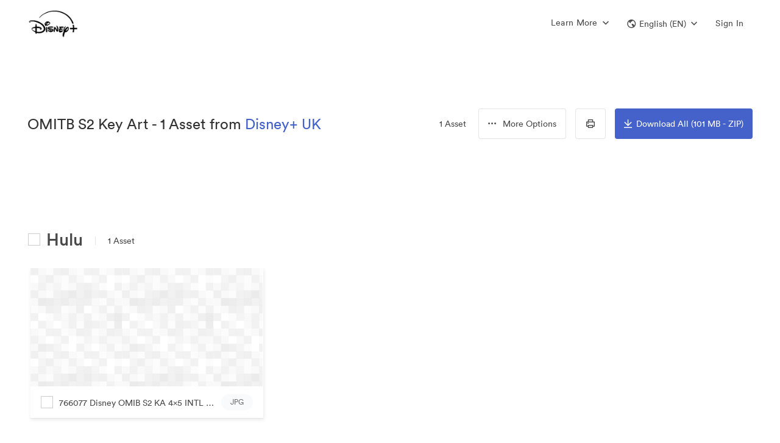

--- FILE ---
content_type: text/html; charset=utf-8
request_url: https://dam.gettyimages.com/s/2hcx5rn3nkwg9znbgbr6qq
body_size: 144719
content:
<!DOCTYPE html><html><head><meta content="IE=edge" http-equiv="X-UA-Compatible" /><title>OMITB S2 Key Art - 1 Asset from Disney+ UK | Media Manager</title><meta content="!" name="fragment" /><meta content="production" name="env" /><meta content="0" http-equiv="expires" /><link href="https://dam.gettyimages.com/s/2hcx5rn3nkwg9znbgbr6qq" hreflang="en" rel="canonical" /><link href="https://dam.gettyimages.com/s/2hcx5rn3nkwg9znbgbr6qq?locale=es" hreflang="es" rel="alternate" /><link href="https://dam.gettyimages.com/s/2hcx5rn3nkwg9znbgbr6qq?locale=de" hreflang="de" rel="alternate" /><link href="https://dam.gettyimages.com/s/2hcx5rn3nkwg9znbgbr6qq?locale=fr" hreflang="fr" rel="alternate" /><link href="https://dam.gettyimages.com/s/2hcx5rn3nkwg9znbgbr6qq?locale=nl" hreflang="nl" rel="alternate" /><link href="https://dam.gettyimages.com/s/2hcx5rn3nkwg9znbgbr6qq?locale=ja" hreflang="ja" rel="alternate" /><link href="https://dam.gettyimages.com/s/2hcx5rn3nkwg9znbgbr6qq?locale=zh" hreflang="zh" rel="alternate" /><link href="https://dam.gettyimages.com/s/2hcx5rn3nkwg9znbgbr6qq?locale=fi" hreflang="fi" rel="alternate" /><link href="https://dam.gettyimages.com/s/2hcx5rn3nkwg9znbgbr6qq?locale=el" hreflang="el" rel="alternate" /><link href="https://dam.gettyimages.com/s/2hcx5rn3nkwg9znbgbr6qq?locale=it" hreflang="it" rel="alternate" /><link href="https://dam.gettyimages.com/s/2hcx5rn3nkwg9znbgbr6qq?locale=ko" hreflang="ko" rel="alternate" /><link href="https://dam.gettyimages.com/s/2hcx5rn3nkwg9znbgbr6qq?locale=nn" hreflang="nn" rel="alternate" /><link href="https://dam.gettyimages.com/s/2hcx5rn3nkwg9znbgbr6qq?locale=pl" hreflang="pl" rel="alternate" /><link href="https://dam.gettyimages.com/s/2hcx5rn3nkwg9znbgbr6qq?locale=pt" hreflang="pt" rel="alternate" /><link href="https://dam.gettyimages.com/s/2hcx5rn3nkwg9znbgbr6qq?locale=sv" hreflang="sv" rel="alternate" /><link href="https://dam.gettyimages.com/s/2hcx5rn3nkwg9znbgbr6qq?locale=ru" hreflang="ru" rel="alternate" /><link href="https://dam.gettyimages.com/s/2hcx5rn3nkwg9znbgbr6qq?locale=tr" hreflang="tr" rel="alternate" /><link href="https://dam.gettyimages.com/s/2hcx5rn3nkwg9znbgbr6qq?locale=bg" hreflang="bg" rel="alternate" /><link href="https://dam.gettyimages.com/s/2hcx5rn3nkwg9znbgbr6qq?locale=vi" hreflang="vi" rel="alternate" /><link href="https://dam.gettyimages.com/s/2hcx5rn3nkwg9znbgbr6qq?locale=ro" hreflang="ro" rel="alternate" /><link href="https://dam.gettyimages.com/s/2hcx5rn3nkwg9znbgbr6qq?locale=hu" hreflang="hu" rel="alternate" /><link href="https://dam.gettyimages.com/s/2hcx5rn3nkwg9znbgbr6qq?locale=cs" hreflang="cs" rel="alternate" /><link href="https://dam.gettyimages.com/s/2hcx5rn3nkwg9znbgbr6qq?locale=th" hreflang="th" rel="alternate" /><script>(!function(){window.semaphore=window.semaphore||[],window.ketch=function(){window.semaphore.push(arguments)};var n=document.createElement("script");n.type="text/javascript",n.src="https://global.ketchcdn.com/web/v2/config/smartsheet/brandfolder_com_core_app/boot.js",n.defer=n.async=!0,document.getElementsByTagName("head")[0].appendChild(n)}())</script><meta content="noindex" name="st:robots" /><link rel='preconnect' href='https://assets2.brandfolder.io' crossorigin>
<link rel='preconnect' href='https://assets.brandfolder.com' crossorigin>
<link rel='preconnect' href='https://static.brandfolder.com' crossorigin>
<link rel='preconnect' href='https://fonts.brandfolder.com' crossorigin>
<link rel='preconnect' href='https://www.gstatic.com' crossorigin>
<link rel='preconnect' href='https://cdn.fs.brandfolder.com' crossorigin>
<link rel="preload" href="https://fonts.brandfolder.com/circular/lineto-circular-medium.woff2" as="font" crossorigin>
<link rel="preload" href="https://static.brandfolder.com/assets/application-1324a5a3f358c78f2044246373543f84a589cbfc46be6da0cb6c40c0a83edb17.css" as="style">
<link rel="preload" href="https://static.brandfolder.com/assets/application-8c5382cc3693cb7b1b4ee2b9bbd6665264176371f53b051a9be310138a1f29b7.js" as="script">
<link rel="prefetch" href="https://static.brandfolder.com/assets/Brandfolder_logo_bug_aqua-abf6047d28ece09951f2a5e9f3dde01871adf9b78895ea2dce8dec535918a369.png">
<meta name="csrf-param" content="authenticity_token" />
<meta name="csrf-token" content="qJmmBneIJx1PngujAPblIVA11l78hCNfhbs4W8nAQCm3_Z69QDW2e6YTyeox4MJqVJ9cxtPurYh0YrvWdIGfhA" /><meta charset="utf-8">
<meta name="description" content="Find Disney+ UK official logos, images, and brand assets with usage guidelines on Brandfolder, the home for digital asset management.">
<meta property="og:title" content="OMITB S2 Key Art - 1 Asset from Disney+ UK | Media Manager">
<meta property="og:description" content="Find Disney+ UK official logos, images, and brand assets with usage guidelines on Brandfolder, the home for digital asset management.">
<meta property="og:url" content="https://dam.gettyimages.com/s/2hcx5rn3nkwg9znbgbr6qq">
<meta property="og:type" content="website">
<meta property="og:image" content="https://damthumbs.gettyimages.com/at/qw9j4mbsmpbx92xjv7rn89/v/1042988941?expiry=1770119048&amp;fit=bounds&amp;height=162&amp;sig=NGQ3MWZjMTc4ODQ4ODZkNmMxYTlmOTIzNzlmMmVlZDg2Zjg0YjIyYQ%3D%3D&amp;width=262">
<meta property="og:secure_url" content="https://damthumbs.gettyimages.com/at/qw9j4mbsmpbx92xjv7rn89/v/1042988941?expiry=1770119048&amp;fit=bounds&amp;height=162&amp;sig=NGQ3MWZjMTc4ODQ4ODZkNmMxYTlmOTIzNzlmMmVlZDg2Zjg0YjIyYQ%3D%3D&amp;width=262">
<meta name="twitter:card" content="https://damthumbs.gettyimages.com/at/qw9j4mbsmpbx92xjv7rn89/v/1042988941?expiry=1770119048&amp;fit=bounds&amp;height=162&amp;sig=NGQ3MWZjMTc4ODQ4ODZkNmMxYTlmOTIzNzlmMmVlZDg2Zjg0YjIyYQ%3D%3D&amp;width=262">
<meta name="twitter:site" content="@Brandfolder">
<meta name="twitter:title" content="OMITB S2 Key Art - 1 Asset from Disney+ UK | Media Manager">
<meta name="twitter:description" content="Find Disney+ UK official logos, images, and brand assets with usage guidelines on Brandfolder, the home for digital asset management.">
<meta name="twitter:image:src" content="https://damthumbs.gettyimages.com/at/qw9j4mbsmpbx92xjv7rn89/v/1042988941?expiry=1770119048&amp;fit=bounds&amp;height=162&amp;sig=NGQ3MWZjMTc4ODQ4ODZkNmMxYTlmOTIzNzlmMmVlZDg2Zjg0YjIyYQ%3D%3D&amp;width=262">
<meta name="twitter:domain" content="brandfolder.com">
<meta name="author" content="Brandfolder">
<meta name="viewport" content="width=device-width, initial-scale=1.0, maximum-scale=1.0">
<meta name="robots" content="noindex"><meta content="noindex" name="robots" /><link crossorigin="anonymous" href="https://assets.dam.gettyimages.com/favicon_image_v3/brandfolder/mwgzhbn7qm4n7xcspqg9x5vb/20240614155638027893/D_Logo_Announcements.png?Expires=1769600648&amp;KeyName=gcs-bfldr-prod&amp;Signature=uzcL3p1LABINUkGPXqhvXvhlQcM=" rel="apple-touch-icon" /><link crossorigin="anonymous" href="https://assets.dam.gettyimages.com/favicon_image_v3/brandfolder/mwgzhbn7qm4n7xcspqg9x5vb/20240614155638027893/D_Logo_Announcements.png?Expires=1769600648&amp;KeyName=gcs-bfldr-prod&amp;Signature=uzcL3p1LABINUkGPXqhvXvhlQcM=" rel="icon" /><link href="https://assets.dam.gettyimages.com/favicon_image_v3/brandfolder/mwgzhbn7qm4n7xcspqg9x5vb/20240614155638027893/D_Logo_Announcements.png?Expires=1769600648&amp;KeyName=gcs-bfldr-prod&amp;Signature=uzcL3p1LABINUkGPXqhvXvhlQcM=" rel="shortcut icon" type="image/x-icon" /><meta content="https://static.brandfolder.com/assets/apple-touch-icon-144x144-ca87cd895ce5599c8a40ca2177b15fa8d415077f272f5026ab48185cdf03fef5.png" name="msapplication-TileImage" /><style data-styled="active"></style><link rel="stylesheet" href="https://static.brandfolder.com/packs/css/application-b8fa29c9.css" media="screen" /><link rel="stylesheet" href="https://static.brandfolder.com/assets/application-1324a5a3f358c78f2044246373543f84a589cbfc46be6da0cb6c40c0a83edb17.css" media="all" /><script src="https://static.brandfolder.com/packs/js/application-6249110c6d55a980f4fc.js"></script><script src="https://static.brandfolder.com/assets/gettext.iife.min-61c9f628f854b6011165c934081b4fa73dc4bbdcb4a94a543a99466bf4305eab.js"></script><script>(function() {
  if (!window.i18n) { return; }
  window.translation = {"":{"language":"en","plural-forms":"nplurals=2; plural=n != 1;"},"Failed to create approval":"Failed to create approval","Failed to update approval":"Failed to update approval","Failed to destroy approval":"Failed to destroy approval","Custom field keys must be created on a Brandfolder":"Custom field keys must be created on a Brandfolder","An automation already exists with this trigger.":"An automation already exists with this trigger.","An identical action already exists with a trigger of this type.":"An identical action already exists with a trigger of this type.","Bulk Management":"Bulk Management","Tags":"Tags","View and manage manual and auto-generated Tags associated with assets in your Brandfolder.":"View and manage manual and auto-generated Tags associated with assets in your Brandfolder.","Custom Fields":"Custom Fields","Rename, prioritize, or delete Custom Field keys and values belonging to your assets.":"Rename, prioritize, or delete Custom Field keys and values belonging to your assets.","Labels":"Labels","Enhance your asset organization by configuring the folder structures for your Labels.":"Enhance your asset organization by configuring the folder structures for your Labels.","Share Links":"Share Links","Manage your Share Links: rename, add/remove assets, expire the link, change permissions, or delete.":"Manage your Share Links: rename, add/remove assets, expire the link, change permissions, or delete.","Upload Links":"Upload Links","View guest Upload Links, and all the details associated with them.":"View guest Upload Links, and all the details associated with them.","SFTP Ingest":"SFTP Ingest","Quickly ingest large file sizes and quantities of assets from a SFTP server directly into Brandfolder.":"Quickly ingest large file sizes and quantities of assets from a SFTP server directly into Brandfolder.","Upload CSV":"Upload CSV","Upload and manage your CSV metasheets, empowering batch asset updates.":"Upload and manage your CSV metasheets, empowering batch asset updates.","Asset Automation":"Asset Automation","Define triggers and actions that help automate asset data, asset distribution, and watermarks.":"Define triggers and actions that help automate asset data, asset distribution, and watermarks.","Cropping":"Cropping","Configure and manage your crop settings, allowing users to access preset dimensions and aspect ratios.":"Configure and manage your crop settings, allowing users to access preset dimensions and aspect ratios.","Metadata Conversions":"Metadata Conversions","Generate Custom Fields or Tags based on embedded metadata from each asset's first attachment.":"Generate Custom Fields or Tags based on embedded metadata from each asset's first attachment.","Duplicate Attachments":"Duplicate Attachments","Review all asset duplicates in your Brandfolder that have been detected through AI.":"Review all asset duplicates in your Brandfolder that have been detected through AI.","Translations":"Translations","Upload and manage translations for your Brandfolder using CSV templates.":"Upload and manage translations for your Brandfolder using CSV templates.","User Management":"User Management","Manage user invitations, messaging, and permissions":"Manage user invitations, messaging, and permissions","User Groups":"User Groups","Manage user groups":"Manage user groups","People":"People","Manage and tag people in your assets for better organization and searchability.":"Manage and tag people in your assets for better organization and searchability.","Successfully updated":"Successfully updated","Certain settings may require a moment to take effect":"Certain settings may require a moment to take effect","Add assets from":"Add assets from","with bulk selection":"with bulk selection","Inaccessible Design Editor":"Inaccessible Design Editor","Video Conversion for % {filename}":"Video Conversion for % {filename}","Click the button to download your Converted Asset (expires in 24 hours).":"Click the button to download your Converted Asset (expires in 24 hours).","Download Video Conversion":"Download Video Conversion","Invitation is no longer valid":"Invitation is no longer valid","This resource may have been removed or the invitation has expired. Please contact your administrator for further details.":"This resource may have been removed or the invitation has expired. Please contact your administrator for further details.","Over limit":"Over limit","You may have accepted this invite already; try logging in to access. Otherwise it may have been cancelled by the inviter.":"You may have accepted this invite already; try logging in to access. Otherwise it may have been cancelled by the inviter.","You cannot invite users at a higher permission level.":"You cannot invite users at a higher permission level.","You are not authorized to deactivate this invitation.":"You are not authorized to deactivate this invitation.","You cannot remove invites of a higher permission level.":"You cannot remove invites of a higher permission level.","Invitation has expired":"Invitation has expired","This invitation has already been used or has expired.":"This invitation has already been used or has expired.","Invitation Mismatch":"Invitation Mismatch","This invitation belongs to another email.":"This invitation belongs to another email.","Password recovery sent":"Password recovery sent","A password recovery email, if the email exists within our system, is being sent to:":"A password recovery email, if the email exists within our system, is being sent to:","It may take a few minutes to arrive.":"It may take a few minutes to arrive.","Unable to Reset Password":"Unable to Reset Password","Your account is tied to another system. Please contact your SSO provider to reset your password.":"Your account is tied to another system. Please contact your SSO provider to reset your password.","Something went wrong":"Something went wrong","That reset token is invalid or expired. Try sending a new email.":"That reset token is invalid or expired. Try sending a new email.","You do not have access to this portal":"You do not have access to this portal","Approval Requested":"Approval Requested","Inaccessible Template":"Inaccessible Template","Template unavailable due to deletion or lack of access":"Template unavailable due to deletion or lack of access","Template unavailable or may have been deleted.":"Template unavailable or may have been deleted.","PrintUI Job Not Found":"PrintUI Job Not Found","PrintUI Job has expired, redirecting to a blank template.":"PrintUI Job has expired, redirecting to a blank template.","Inaccessible Video Template":"Inaccessible Video Template","Unavailable due to deletion or lack of access":"Unavailable due to deletion or lack of access","Storyteq template unavailable due to deletion or lack of access":"Storyteq template unavailable due to deletion or lack of access","Unlimited":"Unlimited","Storage":"Storage","Advanced Video":"Advanced Video","Video Streaming":"Video Streaming","0 minutes left":"0 minutes left","Video streaming details":"Video streaming details","CDN":"CDN","View usage":"View usage","Brandfolders":"Brandfolders","Assets":"Assets","Collections":"Collections","Workspaces":"Workspaces","Brandguides":"Brandguides","Total roles":"Total roles","Administrators":"Administrators","Collaborators":"Collaborators","Portal":"Portal","Incorrect current password.":"Incorrect current password.","by":"by","Uploader Message":"Uploader Message","Created on":"Created on","Approved by":"Approved by","Requires":"Requires","additional approval":"additional approval","from":"from","and":"and","Expires from":"Expires from","on":"on","Users at the Organization level will have access to this":"Users at the Organization level will have access to this","even if they are not listed here.":"even if they are not listed here.","Users at the Organization":"Users at the Organization","level will have access to this":"level will have access to this","Parent":"Parent","Only users explicitly listed here will have access to this":"Only users explicitly listed here will have access to this","Processed videos will be uploaded to":"Processed videos will be uploaded to","a section you may not have access to":"a section you may not have access to","when complete":"when complete","Please contact an administrator for details":"Please contact an administrator for details","the":"the","Section":"Section","in":"in","number required":"number required","numbers required":"numbers required","symbol character required":"symbol character required","symbol characters required":"symbol characters required","lowercase character required":"lowercase character required","lowercase characters required":"lowercase characters required","uppercase character required":"uppercase character required","uppercase characters required":"uppercase characters required","Invitation Created":["Invitation Created","Invitations Created"],"Error Creating Invitations":"Error Creating Invitations","An error occurred and no invitations were sent.":"An error occurred and no invitations were sent.","The user was invited but won’t be able to accept until you increase your plan limit. No emails were sent.":["The user was invited but won’t be able to accept until you increase your plan limit. No emails were sent.","All users were invited but some won’t be able to accept until you increase your plan limit. No emails were sent."],"The user was invited or added. No emails were sent.":["The user was invited or added. No emails were sent.","All users were invited or added. No emails were sent."],"The user was invited but won’t be able to accept until you increase your plan limit.":["The user was invited but won’t be able to accept until you increase your plan limit.","All users were invited but some won’t be able to accept until you increase your plan limit."],"The user was invited via email or added.":["The user was invited via email or added.","All users were invited via email or added."],"Added User Group Member":["Added User Group Member","Added User Group Members"],"%{user_name} was added to %{user_group_name}.":["%{user_name} was added to %{user_group_name}.","All users were added to %{user_group_name}."],"Error Adding User Group Member":["Error Adding User Group Member","Error Adding User Group Members"],"%{user_name} could not be added to %{user_group_name} because you have reached your plan limit.":["%{user_name} could not be added to %{user_group_name} because you have reached your plan limit.","The requested users could not be added to %{user_group_name} because you have reached your plan limit."],"Error Adding User Group Members":"Error Adding User Group Members","An error occurred and members were not added to the user group.":"An error occurred and members were not added to the user group.","No new permissions were added to %{user_group_name}":"No new permissions were added to %{user_group_name}","If you want to change a permission level, please delete and then create a new permission.":"If you want to change a permission level, please delete and then create a new permission.","Error Adding User Group Permission":["Error Adding User Group Permission","Error Adding User Group Permissions"],"The %{permission_level} permission could not be added to %{user_group_name} for this resource because you have reached your plan limit (%{resources}).":["The %{permission_level} permission could not be added to %{user_group_name} for this resource because you have reached your plan limit (%{resources}).","The %{permission_level} permission could not be added to %{user_group_name} for these resources because you have reached your plan limit (%{resources})."],"Error Adding User Group Permissions":"Error Adding User Group Permissions","An error occurred and permissions were not added to the user group.":"An error occurred and permissions were not added to the user group.","Added User Group Permission":["Added User Group Permission","Added User Group Permissions"],"The %{permission_level} permission was added to %{user_group_name} for this resource (%{resources}).":["The %{permission_level} permission was added to %{user_group_name} for this resource (%{resources}).","The %{permission_level} permission was added to %{user_group_name} for these resources (%{resources})."],"Video too short to process":"Video too short to process","You can still download the video, but to view a thumbnail and play the video within Brandfolder, upload a video that's at least 0.5 seconds long.":"You can still download the video, but to view a thumbnail and play the video within Brandfolder, upload a video that's at least 0.5 seconds long.","Video too long to process":"Video too long to process","You can still download the video, but to view a thumbnail and play the video within Brandfolder, upload a video that's no more than 12 hours long.":"You can still download the video, but to view a thumbnail and play the video within Brandfolder, upload a video that's no more than 12 hours long.","Unable to process file":"Unable to process file","Please review the file and try uploading it again.":"Please review the file and try uploading it again.","Template Approval Request From %{customizer_email}":"Template Approval Request From %{customizer_email}","Your template has been approved.":"Your template has been approved.","Your template has been unapproved.":"Your template has been unapproved.","An admin has updated your template.":"An admin has updated your template.","I've granted you access to %{invited_resource}!":"I've granted you access to %{invited_resource}!","You've been granted access to %{invited_resource}!":"You've been granted access to %{invited_resource}!","I'd like to make you a collaborator on %{invited_resource}!":"I'd like to make you a collaborator on %{invited_resource}!","You've been invited as a collaborator on %{invited_resource}!":"You've been invited as a collaborator on %{invited_resource}!","I'd like to make you an admin on %{invited_resource}!":"I'd like to make you an admin on %{invited_resource}!","You've been invited as an admin on %{invited_resource}!":"You've been invited as an admin on %{invited_resource}!","I'd like to make you an owner on %{invited_resource}!":"I'd like to make you an owner on %{invited_resource}!","You've been invited as an owner on %{invited_resource}!":"You've been invited as an owner on %{invited_resource}!","I'd like to make you an %{custom_permission_label} on %{invited_resource}!":"I'd like to make you an %{custom_permission_label} on %{invited_resource}!","You've been invited as an %{custom_permission_label} on %{invited_resource}!":"You've been invited as an %{custom_permission_label} on %{invited_resource}!","I'd like to make you a %{custom_permission_label} on %{invited_resource}!":"I'd like to make you a %{custom_permission_label} on %{invited_resource}!","You've been invited as a %{custom_permission_label} on %{invited_resource}!":"You've been invited as a %{custom_permission_label} on %{invited_resource}!","%{access_granter} has granted you access to %{invited_resource} as a guest.":"%{access_granter} has granted you access to %{invited_resource} as a guest.","You've been granted access to %{invited_resource} as a guest.":"You've been granted access to %{invited_resource} as a guest.","%{access_granter} has granted you access to %{invited_resource} as a collaborator.":"%{access_granter} has granted you access to %{invited_resource} as a collaborator.","You've been granted access to %{invited_resource} as a collaborator.":"You've been granted access to %{invited_resource} as a collaborator.","%{access_granter} has granted you access to %{invited_resource} as an admin.":"%{access_granter} has granted you access to %{invited_resource} as an admin.","You've been granted access to %{invited_resource} as an admin.":"You've been granted access to %{invited_resource} as an admin.","%{access_granter} has granted you access to %{invited_resource} as an owner.":"%{access_granter} has granted you access to %{invited_resource} as an owner.","You've been granted access to %{invited_resource} as an owner.":"You've been granted access to %{invited_resource} as an owner.","%{access_granter} has granted you access to %{invited_resource} as an %{custom_permission_label}.":"%{access_granter} has granted you access to %{invited_resource} as an %{custom_permission_label}.","You've been granted access to %{invited_resource} as an %{custom_permission_label}.":"You've been granted access to %{invited_resource} as an %{custom_permission_label}.","%{access_granter} has granted you access to %{invited_resource} as a %{custom_permission_label}.":"%{access_granter} has granted you access to %{invited_resource} as a %{custom_permission_label}.","You've been granted access to %{invited_resource} as a %{custom_permission_label}.":"You've been granted access to %{invited_resource} as a %{custom_permission_label}.","send":"send","You have been added to %{user_group_name}.":"You have been added to %{user_group_name}.","New permissions have been added to %{user_group_name}.":"New permissions have been added to %{user_group_name}.","Password is required when simple password is enabled":"Password is required when simple password is enabled","Colors":"Colors","Invalid Expiration date":"Invalid Expiration date","Minimum count of password characters:":"Minimum count of password characters:","%{level}":"%{level}","out of":"out of","External Media":"External Media","Web Fonts":"Web Fonts","Files (Images, Videos, etc...)":"Files (Images, Videos, etc...)","%{asset_count} Assets Added To Collection":"%{asset_count} Assets Added To Collection","%{resource_name} Guest Passkey changed":"%{resource_name} Guest Passkey changed","The guest passkey for %{resource_name} has been disabled.":"The guest passkey for %{resource_name} has been disabled.","View new passkey in %{resource_name} settings":"View new passkey in %{resource_name} settings","%{resource_name} Guest Passkey expires in %{days} %{day_word}":"%{resource_name} Guest Passkey expires in %{days} %{day_word}","%{resource_name} Guest Passkey expires soon":"%{resource_name} Guest Passkey expires soon","For security reasons, all future Brandfolder guest passkeys will require an expiration date. Please update the passkey for \u003ca href='%{privacy_url}'\u003e%{resource_name}\u003c/a\u003e within the next %{policy_days} days.":"For security reasons, all future Brandfolder guest passkeys will require an expiration date. Please update the passkey for \u003ca href='%{privacy_url}'\u003e%{resource_name}\u003c/a\u003e within the next %{policy_days} days.","\u003ca href='%{privacy_url}'\u003eUpdate passkey in %{resource_name} settings\u003c/a\u003e":"\u003ca href='%{privacy_url}'\u003eUpdate passkey in %{resource_name} settings\u003c/a\u003e","Update Passkey":"Update Passkey","%{resource_name} Guest Passkey expired":"%{resource_name} Guest Passkey expired","Set New Passkey":"Set New Passkey","Template Approval Requested":"Template Approval Requested","Template approval request from %{customizer_name}.":"Template approval request from %{customizer_name}.","View template":"View template","Your version of the %{asset_name} template has been approved by %{approver_name}.":"Your version of the %{asset_name} template has been approved by %{approver_name}.","Your version of the %{asset_name} template has been unapproved by %{approver_name}.":"Your version of the %{asset_name} template has been unapproved by %{approver_name}.","Template Approved":"Template Approved","Template Unapproved":"Template Unapproved","Password Changed":"Password Changed","Your account password was successfully changed on %{formatted_time}. If you did not make this change, please contact support immediately.":"Your account password was successfully changed on %{formatted_time}. If you did not make this change, please contact support immediately.","Press/Links":"Press/Links","Text/Information":"Text/Information","Workspace":"Workspace","Collection":["Collection","Collections"],"Workspace Settings":"Workspace Settings","Customize":"Customize","Workspace Name":"Workspace Name","Name":"Name","Your Workspace":"Your Workspace","Your Collection":"Your Collection","Description":"Description","Tagline":"Tagline","Workspace Description":"Workspace Description","Collection Tagline":"Collection Tagline","Workspace User Agreement":"Workspace User Agreement","Collection User Agreement":"Collection User Agreement","Update Workspace":"Update Workspace","Update Collection":"Update Collection","Delete Workspace":"Delete Workspace","Delete Collection":"Delete Collection","Find similar files to":"Find similar files to","Exact Duplicates":"Exact Duplicates","Visually similar":"Visually similar","You have notifications":"You have notifications","Access Requests":"Access Requests","Users awaiting access":"Users awaiting access","Unapproved Assets":"Unapproved Assets","Pending assets updated in the past hour":"Pending assets updated in the past hour","Assets Added":"Assets Added","Assets added in the past hour":"Assets added in the past hour","No %{body}":"No %{body}","Notifications from the past hour":"Notifications from the past hour","View":"View","and ":"and ","more ":"more ","in ":"in ","Notification Center":"Notification Center","View in ":"View in ","Approve":"Approve","Requests":"Requests","CDN Details for":"CDN Details for","Request Upgrade":"Request Upgrade","Back to Subscription Overview":"Back to Subscription Overview","CDN Usage":"CDN Usage","Bandwidth":"Bandwidth","Limit":"Limit","% Used of Limit":"% Used of Limit","used":"used","Your account is close to reaching its CDN limit.":"Your account is close to reaching its CDN limit.","Increase limit":"Increase limit","Your account has reached its CDN limit.":"Your account has reached its CDN limit.","Start Date":"Start Date","Reset Date":"Reset Date","Bandwidth Usage - Monthly":"Bandwidth Usage - Monthly","Export CSV":"Export CSV","Month":"Month","Hits":"Hits","Bandwidth Usage - Last 90 Days":"Bandwidth Usage - Last 90 Days","Day":"Day","Usage by Referrers - Last 90 Days":"Usage by Referrers - Last 90 Days","Referrer - Domain":"Referrer - Domain","View Details":"View Details","Details":"Details","Top Assets/Attachments - Last 90 Days":"Top Assets/Attachments - Last 90 Days","View Asset":"View Asset","Back to CDN Usage":"Back to CDN Usage","Usage by Referrers - Last 90 Days for":"Usage by Referrers - Last 90 Days for","Usage from":"Usage from","- Last 90 Days":"- Last 90 Days","Page":"Page","Bandwidth GB":"Bandwidth GB","Available Integrations":"Available Integrations","View all integrations":"View all integrations","Can't find the integration you're looking for? Let us know ":"Can't find the integration you're looking for? Let us know ","here.":"here.","Video Streaming Details for":"Video Streaming Details for","Video Streaming Usage":"Video Streaming Usage","Minutes":"Minutes","Your account has reached its Video Streaming limit.":"Your account has reached its Video Streaming limit.","Minutes Usage - Monthly":"Minutes Usage - Monthly","Top Assets by Minutes Used - Last 90 Days":"Top Assets by Minutes Used - Last 90 Days","Asset Key":"Asset Key","Your weekly ":"Your weekly "," summary":" summary","Happy ":"Happy ","You had activity in your ":"You had activity in your "," this week, including ":" this week, including ","Top Downloaded Asset":"Top Downloaded Asset","No Downloaded Assets":"No Downloaded Assets","Top Viewed Asset":"Top Viewed Asset","No Viewed Assets":"No Viewed Assets","Updates to your %{library_name}":"Updates to your %{library_name}","new %{noun}":"new %{noun}","new asset":["new asset","new assets %{verb}"],"asset %{verb}":"asset %{verb}","No new updates":"No new updates","View this week's uploads":"View this week's uploads","Want access to more data? ":"Want access to more data? ","Email us":"Email us"," and ask about Brandfolder Insights.":" and ask about Brandfolder Insights.","Name Contains":"Name Contains","Name contains":"Name contains","Contains":"Contains","expiration updated":"expiration updated","When enabled, visitors may view assets, but must request access to download individual assets.":"When enabled, visitors may view assets, but must request access to download individual assets.","normal string":"normal string","Analytics for ":"Analytics for ","Analytics \u0026 Events Updated":"Analytics \u0026 Events Updated"," Fetching Media":" Fetching Media","Adding Asset":"Adding Asset"," Updating Asset":" Updating Asset","Deleting":"Deleting","Successfully deleted ":"Successfully deleted ","Error deleting asset. Please try again.":"Error deleting asset. Please try again.","Successfully Deleted":"Successfully Deleted","Cannot Disable Control Custom Fields":"Cannot Disable Control Custom Fields","You cannot disable Control Custom Fields while assets have multiple values applied. Please remove all multiple values from assets using Bulk Management \u003e Custom Fields before turning this feature off.":"You cannot disable Control Custom Fields while assets have multiple values applied. Please remove all multiple values from assets using Bulk Management \u003e Custom Fields before turning this feature off.","Could not make private":"Could not make private","Brandfolder's Brandfolder cannot be private.":"Brandfolder's Brandfolder cannot be private.","Your Brandfolder is now private":"Your Brandfolder is now private","Your Brandfolder is now public":"Your Brandfolder is now public","Unable to update Brandfolder. Try again.":"Unable to update Brandfolder. Try again.","Could not update user agreement":"Could not update user agreement","Your Brandfolder requires no user agreement.":"Your Brandfolder requires no user agreement.","Your Brandfolder now requires a user agreement":"Your Brandfolder now requires a user agreement","Could not convert file":"Could not convert file","Sorry, the file could not be converted.":"Sorry, the file could not be converted.","Hang tight! We're preparing your download...":"Hang tight! We're preparing your download...","Hang tight! We're preparing your download... ":"Hang tight! We're preparing your download... "," of ":" of ","Something went wrong. Try again soon!":"Something went wrong. Try again soon!","Bulk Download \u0026 Sharing":"Bulk Download \u0026 Sharing","Hang tight! We're building your CSV download":"Hang tight! We're building your CSV download","An error occured!":"An error occured!","Please try again!":"Please try again!","Saving":"Saving","Done":"Done","Your collection is now private":"Your collection is now private","Your collection is now public":"Your collection is now public","Your Collection requires no user agreement.":"Your Collection requires no user agreement.","Your Collection now requires a user agreement":"Your Collection now requires a user agreement","Invalid email address":"Invalid email address","Really?":"Really?","Are you sure you want to delete this invitation?\n\n":"Are you sure you want to delete this invitation?\n\n","Delete":"Delete","Are you sure you want to delete ":"Are you sure you want to delete "," selected ":" selected ","access requests":"access requests","access request":"access request","Confirm Delete":"Confirm Delete","Are you sure you want to remove this user from all properties in this Organization?\n\n":"Are you sure you want to remove this user from all properties in this Organization?\n\n","Are you sure you want to remove this user?\n\n":"Are you sure you want to remove this user?\n\n","Remove":"Remove","Choose an access level and click 'Send Invites'":"Choose an access level and click 'Send Invites'","Default Permission Saved":"Default Permission Saved","This setting has been saved for new users.":"This setting has been saved for new users.","Error Saving Default Permission":"Error Saving Default Permission","The default permission was not saved. Try refreshing the page and setting the permission again.":"The default permission was not saved. Try refreshing the page and setting the permission again.","Reusable":"Reusable","invite link for":"invite link for","access":"access","invited as a":"invited as a","Resend invitation":"Resend invitation","Invitation Link":"Invitation Link","Email link":"Email link","Copy to clipboard":"Copy to clipboard","There is no way to undo this action. It is immediate and all users belonging to this Library will lose access.":"There is no way to undo this action. It is immediate and all users belonging to this Library will lose access.","There is no way to undo this action. It is immediate and all users belonging to this Brandfolder will lose access.":"There is no way to undo this action. It is immediate and all users belonging to this Brandfolder will lose access.","To confirm deletion, please enter the URL for the Library below: ":"To confirm deletion, please enter the URL for the Library below: ","To confirm deletion, please enter the URL for the Brandfolder below: ":"To confirm deletion, please enter the URL for the Brandfolder below: ","Please note this action will delete any associated Brandguides.":"Please note this action will delete any associated Brandguides.","Type the name of your ":"Type the name of your ","An error occured and this ":"An error occured and this "," was not deleted! Please try again and contact support if the error persists.":" was not deleted! Please try again and contact support if the error persists.","Guest Upload Link":"Guest Upload Link"," Deleting this asset will cause broken image links on sites where it's embedded. Check the usage tab to see active external links before deleting. \\n\\n":" Deleting this asset will cause broken image links on sites where it's embedded. Check the usage tab to see active external links before deleting. \\n\\n","This asset has external links.":"This asset has external links.","Are you sure you want to remove ":"Are you sure you want to remove "," from the collection?\n\n":" from the collection?\n\n","Invalid Hex Color":"Invalid Hex Color","Please enter a valid hex code beginning with #":"Please enter a valid hex code beginning with #","Brandfolder Updated!":"Brandfolder Updated!","Asset background color updated.":"Asset background color updated.","Update Failed!":"Update Failed!","Please try again.":"Please try again.","Collection Updated! ":"Collection Updated! ","Brandfolder Updated! ":"Brandfolder Updated! ","Setting updated.":"Setting updated.","Web to print setting updated.":"Web to print setting updated.","Don't allow duplicates settings updated.":"Don't allow duplicates settings updated.","Default search settings updated.":"Default search settings updated.","Default sections display setting updated.":"Default sections display setting updated.","Default pins display setting updated.":"Default pins display setting updated.","Social share updated.":"Social share updated.","Custom Aspect Ratio updated.":"Custom Aspect Ratio updated.","Auto tagging updated.":"Auto tagging updated.","Share settings updated.":"Share settings updated.","Positioning settings updated.":"Positioning settings updated.","View Only setting updated.":"View Only setting updated.","Guest commenting settings updated.":"Guest commenting settings updated.","Required Approvals":"Required Approvals","This will affect which assets are accessible to all users of this Brandfolder.":"This will affect which assets are accessible to all users of this Brandfolder.","Change":"Change","Are you sure?":"Are you sure?","Are you sure you want to change approval settings?":"Are you sure you want to change approval settings?","Please choose one approver in the dropdown menu, or select a different setting.":"Please choose one approver in the dropdown menu, or select a different setting.","Please choose at least two approvers in the list, or select a different setting.":"Please choose at least two approvers in the list, or select a different setting.","Processing Assets":"Processing Assets","Approvals settings updated.":"Approvals settings updated.","Please reload this page and try again.":"Please reload this page and try again.","Asset Updated":"Asset Updated","360 Viewer setting updated":"360 Viewer setting updated","Settings for":"Settings for","Not Authorized":"Not Authorized","This feature is only available to Owners \u0026 Admins.":"This feature is only available to Owners \u0026 Admins.","Remove field":"Remove field","Enter your email for access to this Brandfolder:":"Enter your email for access to this Brandfolder:","Invalid email":"Invalid email"," does not appear to be a valid email address.":" does not appear to be a valid email address.","Enter your email for access to this Collection:":"Enter your email for access to this Collection:","Value lower than minimum":"Value lower than minimum","Still working...":"Still working...","No really, still working on it...":"No really, still working on it...","Beginning Download":"Beginning Download","Width over maximum":"Width over maximum","Width lower than minimum":"Width lower than minimum","Height over maximum":"Height over maximum","Height lower than minimum":"Height lower than minimum","Error during sync. Please try again!":"Error during sync. Please try again!","Copied!":"Copied!","Copied to clipboard":"Copied to clipboard","Uh oh... it looks like you're in need of a subcription":"Uh oh... it looks like you're in need of a subcription","Uh oh... looks like your plan only supports ":"Uh oh... looks like your plan only supports ","There is a problem with your card information, check it and try again.":"There is a problem with your card information, check it and try again.","Delete User":"Delete User","Please enter your current password to delete your user account:":"Please enter your current password to delete your user account:","Are you sure you want to delete your user account?\\n\\n":"Are you sure you want to delete your user account?\\n\\n","Delete Me":"Delete Me","Whoops, looks like something went wrong":"Whoops, looks like something went wrong","Privacy Settings for ":"Privacy Settings for ","Manage Sections":"Manage Sections","Unsaved Changes":"Unsaved Changes","Please click the Add Section button to add the new section before saving changes.\n\n":"Please click the Add Section button to add the new section before saving changes.\n\n","OK":"OK","Are you sure you want to delete the ":"Are you sure you want to delete the "," section?":" section?"," in this section will be permanently deleted!":" in this section will be permanently deleted!","Cancel":"Cancel","Templating Section":"Templating Section","Unable to delete.":"Unable to delete.","Okay":"Okay","Invalid Section Name":"Invalid Section Name","Section names must be unique,\nhave at least one alphanumeric character,\nand must be between 1 and 64 characters in length\n\n":"Section names must be unique,\nhave at least one alphanumeric character,\nand must be between 1 and 64 characters in length\n\n","Sections Updated! Reloading...":"Sections Updated! Reloading...","An error occurred when updating sections. Please try again.":"An error occurred when updating sections. Please try again.","Section name must be unique!":"Section name must be unique!","Section name must have at least one alphanumeric character!":"Section name must have at least one alphanumeric character!","Please select an asset type!":"Please select an asset type!","Manage Users":"Manage Users","Invite Users":"Invite Users","This feature is only available to Admins.":"This feature is only available to Admins.","There is no way to undo this action. It is immediate and all users belonging to this Workspace will lose access.":"There is no way to undo this action. It is immediate and all users belonging to this Workspace will lose access.","There is no way to undo this action. It is immediate and all users belonging to this Collection will lose access.":"There is no way to undo this action. It is immediate and all users belonging to this Collection will lose access.","To confirm deletion, please enter the URL for the Workspace below: ":"To confirm deletion, please enter the URL for the Workspace below: ","To confirm deletion, please enter the URL for the Collection below: ":"To confirm deletion, please enter the URL for the Collection below: ","Deleted!":"Deleted!"," has been successfully deleted.":" has been successfully deleted.","Error deleting - refresh and try again. This ":"Error deleting - refresh and try again. This "," may have already been deleted.":" may have already been deleted.","That url is unavailable!!":"That url is unavailable!!","Close alert button":"Close alert button","Save changes?":"Save changes?","You have unsaved changes!\nDo you want to save them?\n\n":"You have unsaved changes!\nDo you want to save them?\n\n","Yes":"Yes","No":"No","You have unsaved changes.\nDo you want to save them?\n\n":"You have unsaved changes.\nDo you want to save them?\n\n","This version has been approved!":"This version has been approved!","The creator of this version will be notified via email":"The creator of this version will be notified via email","Unable to approve at this moment.":"Unable to approve at this moment.","Please try again later":"Please try again later","This version has been unapproved!":"This version has been unapproved!","Saved to Brandfolder":"Saved to Brandfolder","Unable to save to Brandfolder":"Unable to save to Brandfolder","Recovered":"Recovered","Error":"Error","There was an error recovering this asset.":"There was an error recovering this asset.","This creates multiple %{library_name} tied to the same organization and automatically adds the users above.":"This creates multiple %{library_name} tied to the same organization and automatically adds the users above.","Event Feed":"Event Feed","Integrations":"Integrations","Google Analytics":"Google Analytics","Update":"Update","Google Analytics enabled":"Google Analytics enabled","Access Google Analytics":"Access Google Analytics","Enter your Google Analytics ID to track all events happening in your %{library_name} for things like assets downloaded, pageviews, referrals, and everything else Google Analytics has to offer. For help on how to set this up, visit our":"Enter your Google Analytics ID to track all events happening in your %{library_name} for things like assets downloaded, pageviews, referrals, and everything else Google Analytics has to offer. For help on how to set this up, visit our","Support Portal":"Support Portal","Google Analytics 4 must be used to utilize this feature. We no longer support Google’s Universal Analytics and Universal Analytics 360.":"Google Analytics 4 must be used to utilize this feature. We no longer support Google’s Universal Analytics and Universal Analytics 360.","Read more here.":"Read more here.","Zapier Integration":"Zapier Integration","Webhook enabled":"Webhook enabled","Manage Zaps":"Manage Zaps","Send all of the events you see below as-they-happen to any other service by creating a new":"Send all of the events you see below as-they-happen to any other service by creating a new"," Webhook (Catch Hook) Zap on Zapier ":" Webhook (Catch Hook) Zap on Zapier ","and entering the Webhook URL above.":"and entering the Webhook URL above.","Slack Integration":"Slack Integration","Disable Slack Integration":"Disable Slack Integration","Manage Slack Integration":"Manage Slack Integration","Team":"Team","Channel":"Channel","Send all events as-they-happen to your Slack team chat app.":"Send all events as-they-happen to your Slack team chat app.","Office 365 Integration":"Office 365 Integration","Disable Office 365 Integration":"Disable Office 365 Integration","Group":"Group","Ignored Events":"Ignored Events","Type a comma-separated list of event types to exclude for both the ":"Type a comma-separated list of event types to exclude for both the ","integrations.":"integrations.","View all examples here":"View all examples here","Sign into Brandfolder":"Sign into Brandfolder","Email":"Email","Password":"Password","Sign in":"Sign in","Signin with SAML / SSO":"Signin with SAML / SSO","Email or password incorrect":"Email or password incorrect","No SAML or SSO provider found":"No SAML or SSO provider found","Great News!":"Great News!","A new version of the Brandfolder Adobe plugin is available. We think you'll like it!":"A new version of the Brandfolder Adobe plugin is available. We think you'll like it!","Click here to get it":"Click here to get it","Search Term:":"Search Term:","Pin Name":"Pin Name","Ex: Logos":"Ex: Logos","Create Pin":"Create Pin","Toggle All":"Toggle All","Select All":"Select All","Invite Selected":"Invite Selected","Delete Selected":"Delete Selected","%{privacy} privacy":"%{privacy} privacy","Owners/Admins":"Owners/Admins","Manage settings, privacy \u0026 user permissions":"Manage settings, privacy \u0026 user permissions","Create \u0026 manage Collections":"Create \u0026 manage Collections","Upload, edit, view \u0026 download assets":"Upload, edit, view \u0026 download assets","Add to Collections":"Add to Collections","Guests":"Guests","View Collections":"View Collections","View \u0026 download assets":"View \u0026 download assets","Private privacy":"Private privacy","Public privacy":"Public privacy","Admins":"Admins","Create, edit, view brandguides":"Create, edit, view brandguides","Guests/Collaborators":"Guests/Collaborators","View brandguides":"View brandguides","Stealth privacy":"Stealth privacy","subcollection":["subcollection","subcollections"],"Manage settings, privacy \u0026 user permissions.":"Manage settings, privacy \u0026 user permissions.","Upload, edit, view \u0026 download assets.":"Upload, edit, view \u0026 download assets.","View \u0026 download assets.":"View \u0026 download assets.","The following emails are invalid:":"The following emails are invalid:","The following emails have already been invited:":"The following emails have already been invited:","The following emails already have access:":"The following emails already have access:","1 user was automatically added:":["1 user was automatically added:","%{num} users were automatically added:"],"Permission Level":"Permission Level","Invited On":"Invited On","Share Link":"Share Link","Cancel invitation sent on":"Cancel invitation sent on","No Invites to Display":"No Invites to Display","mail to:":"mail to:","at":"at","Remove from":"Remove from","Send new invitation(s)":"Send new invitation(s)","Enter email addresses (comma-separated) to invite or * for a reusable invite.":"Enter email addresses (comma-separated) to invite or * for a reusable invite.","Add personal message (optional)":"Add personal message (optional)","Invitation permission level":"Invitation permission level","User permissions help documentation link":"User permissions help documentation link","Send Invites":"Send Invites","Pending Invitations":"Pending Invitations","(Invitations expire after 30 days)":"(Invitations expire after 30 days)","No Results Found":"No Results Found","Owners":"Owners","Manage subscription.":"Manage subscription.","Create \u0026 manage Brandfolders.":"Create \u0026 manage Brandfolders.","Manage user permissions.":"Manage user permissions.","Manage the organization's Brandfolders.":"Manage the organization's Brandfolders.","Upload, edit, view \u0026 download assets to the organization's Brandfolders.":"Upload, edit, view \u0026 download assets to the organization's Brandfolders.","View all the organizations Brandfolders.":"View all the organizations Brandfolders.","View \u0026 download assets within all the organization's Brandfolders.":"View \u0026 download assets within all the organization's Brandfolders.","to increase your user limit.":"to increase your user limit.","Create, edit, view portals":"Create, edit, view portals","View portals":"View portals","0 left":"0 left","1 left":"1 left","Organization":"Organization","collection":["collection","collections"],"workspace":["workspace","workspaces"],"brandguide":["brandguide","brandguides"],"portal":["portal","portals"],"%{library_name} Permissions for":"%{library_name} Permissions for","is restricted to admins":"is restricted to admins","Default Permission Level":"Default Permission Level","None":"None","Guest":"Guest","Collaborator":"Collaborator","of":"of","Users":"Users","Download All Users (CSV)":"Download All Users (CSV)","Search users":["Search users","Search %{number} users"],"User":"User","Insights":"Insights","Remove All":"Remove All","No Users to Display":"No Users to Display","Learn more":"Learn more","(SSO)":"(SSO)","(SAML)":"(SAML)","View Insights":"View Insights","Remove user from all %{libraries} and Collections within this Organization":"Remove user from all %{libraries} and Collections within this Organization","All":"All","Invite":"Invite","Message":"Message","Pinned Searches Labels and Queries":"Pinned Searches Labels and Queries","Alphabetize":"Alphabetize","Label":"Label","Query":"Query","Edit Label":"Edit Label","Edit Query":"Edit Query","Add Pinned Searches":"Add Pinned Searches"," Add":" Add","Save":"Save","No Duplicates":"No Duplicates","Attachment":"Attachment","Possible Duplicates":"Possible Duplicates","difference:":"difference:","Search":"Search","Clear search":"Clear search","Max Height":"Max Height","Max Width":"Max Width","Fill":"Fill","Pad":"Pad","Original":"Original","Download":"Download","Share":"Share","Selected":"Selected","Select None":"Select None","page":["page","pages"],"No results found":"No results found","No attachments to download":"No attachments to download","Template":"Template","Project":"Project","Link Name":"Link Name","Company Blog":"Company Blog","URL":"URL","Tip: Add links to your company websites or social presences.":"Tip: Add links to your company websites or social presences.","Asset Missing:":"Asset Missing:","This asset may have been deleted by another user.":"This asset may have been deleted by another user.","Collections you have access to":"Collections you have access to","%{number} Asset":["%{number} Asset","%{number} Assets"],"Publicly available assets":"Publicly available assets","Access to the following assets available by request":"Access to the following assets available by request","Asset":["Asset","Assets"],"Brandguide":"Brandguide","Settings":"Settings","Analytics \u0026 Events":"Analytics \u0026 Events","Get Embed Code":"Get Embed Code","Share %{library_name}":"Share %{library_name}","Delete %{library_name}":"Delete %{library_name}","Archive":"Archive","Step 1: Link to your %{library_name} with the onclick event:":"Step 1: Link to your %{library_name} with the onclick event:","Brand Assets":"Brand Assets","Step 2: Put the Javascript before your closing \u003cbody\u003e tag:":"Step 2: Put the Javascript before your closing \u003cbody\u003e tag:","Visit our":"Visit our","Knowledge Base":"Knowledge Base","for more information and options for using our Popup Embed.":"for more information and options for using our Popup Embed.","If you have a WordPress site, we make it even easier with our":"If you have a WordPress site, we make it even easier with our","Are you a developer? Read about our JSON \u0026 Serve API in our":"Are you a developer? Read about our JSON \u0026 Serve API in our","API Documentation":"API Documentation","This %{library_name} has no assets yet":"This %{library_name} has no assets yet","Upload some assets.":"Upload some assets.","Smartsheet Forms":"Smartsheet Forms","Advanced":"Advanced","Approvals":"Approvals","Unique URL":"Unique URL","Please update any links pointing to the old URL!":"Please update any links pointing to the old URL!","URL is invalid, already taken, or reserved.":"URL is invalid, already taken, or reserved.","Description / Contact":"Description / Contact","Customization Settings":"Customization Settings","Customize your Library look and feel help documentation link":"Customize your Library look and feel help documentation link","Customize your Brandfolder look and feel help documentation link":"Customize your Brandfolder look and feel help documentation link","Brand Color (Hex Code)":"Brand Color (Hex Code)","User Agreement":"User Agreement","Enabled":"Enabled","Disabled":"Disabled","Enabling a user agreement requires the user to agree to the terms of use of your":"Enabling a user agreement requires the user to agree to the terms of use of your","before they can see the content of your":"before they can see the content of your","Upon visiting your":"Upon visiting your","URL, users will see a popup with your user agreement and are required to press confirm before seeing your":"URL, users will see a popup with your user agreement and are required to press confirm before seeing your","content.":"content.","User Agreement Title":"User Agreement Title","Put your user agreement here":"Put your user agreement here","Update Settings":"Update Settings","Asset Background Color":"Asset Background Color","Default":"Default","White":"White","Hex":"Hex","Restrict Sharing":"Restrict Sharing","Users of this %{library_name}":"Users of this %{library_name}","Anyone with Link":"Anyone with Link","Require ID for public shares":"Require ID for public shares","AI Generated Image Captions":"AI Generated Image Captions","Auto-Tagging":"Auto-Tagging","Unlock Aspect Ratio":"Unlock Aspect Ratio","Social Sharing":"Social Sharing","Default Search Option":"Default Search Option","Display Sections As":"Display Sections As","Buttons":"Buttons","Dropdown":"Dropdown","Display Pins As":"Display Pins As","Don't allow duplicate files":"Don't allow duplicate files","Allow positioning":"Allow positioning","Allow guest commenting":"Allow guest commenting","Applies to %{library_name} and Collections":"Applies to %{library_name} and Collections","Web To Print":"Web To Print","Control Custom Fields":"Control Custom Fields","Manage Deleted Assets":"Manage Deleted Assets","Your":"Your","currently does not support custom asset approvals":"currently does not support custom asset approvals","Contact":"Contact","to learn more about upgrading, as well as our JIRA and InMotionNow integrations.":"to learn more about upgrading, as well as our JIRA and InMotionNow integrations.","Select an Administrator":"Select an Administrator","Select one administrator":"Select one administrator","Required":"Required","Update Approvals":"Update Approvals","Agree":"Agree","Duplicate Files":"Duplicate Files","Below is a list of attachments with the same filename.":"Below is a list of attachments with the same filename.","Filename":"Filename","# of Duplicates":"# of Duplicates","View Duplicates":"View Duplicates","No attachments have duplicated filenames.":"No attachments have duplicated filenames.","Return to":"Return to","To access Bulk Management, please visit Brandfolder from a larger screen.":"To access Bulk Management, please visit Brandfolder from a larger screen.","Public":"Public","Private":"Private","%{library_name} can be shared hassle-free and allow search engines to index your brand assets.":"%{library_name} can be shared hassle-free and allow search engines to index your brand assets.","%{library_name} are only accessible to the users you specify.":"%{library_name} are only accessible to the users you specify.","Advanced privacy settings are only available for private %{library_name}.":"Advanced privacy settings are only available for private %{library_name}.","Click the toggle above to switch your %{library_name} to private.":"Click the toggle above to switch your %{library_name} to private.","Upgrade to make private":"Upgrade to make private","Require the public to request access":"Require the public to request access","When checked, owners and admins will receive an email when anyone requests access to the ":"When checked, owners and admins will receive an email when anyone requests access to the ","%{brandfolder_name} Private %{library_name}":"%{brandfolder_name} Private %{library_name}","You can either ignore the request or grant them access as an admin, collaborator, or guest.":"You can either ignore the request or grant them access as an admin, collaborator, or guest.","Whitelisted Domains":"Whitelisted Domains","Optionally, you can whitelist domains to allow users with a specific email address to automatically receive a ":"Optionally, you can whitelist domains to allow users with a specific email address to automatically receive a ","guest invitation":"guest invitation","when they request access.":"when they request access.","Domains in this list should be ":"Domains in this list should be ","comma seperated":"comma seperated","In addition to email, is there any other information you'd like to require from users requesting access?":"In addition to email, is there any other information you'd like to require from users requesting access?","Ex) Please provide your reason for requesting access":"Ex) Please provide your reason for requesting access","When checked, the":"When checked, the","will not be sent to search engines, and only a login page will be shown to the public when they visit your %{library_name}.":"will not be sent to search engines, and only a login page will be shown to the public when they visit your %{library_name}.","Enable Stealth Mode":"Enable Stealth Mode","Setting a guest passkey allows guests to access your private %{library_name} without needing to register an account.":"Setting a guest passkey allows guests to access your private %{library_name} without needing to register an account.","Setting a simple password allows guests to access your private %{library_name} without needing to register an account.":"Setting a simple password allows guests to access your private %{library_name} without needing to register an account.","Enable Guest Passkey":"Enable Guest Passkey","Enable Simple Password":"Enable Simple Password","Update Existing Password":"Update Existing Password","A password is currently set on this Private Brandfolder. If you forgot the password and subscribe to notifications for this Brandfolder, check for a notification with the title ":"A password is currently set on this Private Brandfolder. If you forgot the password and subscribe to notifications for this Brandfolder, check for a notification with the title ","\"Guest Password Changed\".":"\"Guest Password Changed\".","Enter New Password":"Enter New Password","Update Privacy Settings":"Update Privacy Settings","Close Privacy Settings":"Close Privacy Settings","Recover All":"Recover All","Unpublished Assets for ":"Unpublished Assets for ","This is a list of assets that are not yet published. Contact support if you require additional assistance.":"This is a list of assets that are not yet published. Contact support if you require additional assistance.","Unpublished Assets":"Unpublished Assets","Publish Date":"Publish Date","No unpublished assets found":"No unpublished assets found","Expired Assets for ":"Expired Assets for ","This is a list of assets that have expired.  Contact support if you require additional assistance.":"This is a list of assets that have expired.  Contact support if you require additional assistance.","Expired Assets":"Expired Assets","Expiration Date":"Expiration Date","No expired assets found":"No expired assets found","Recover Deleted Assets for ":"Recover Deleted Assets for ","This is a list of recently deleted assets. Contact support if you require additional assistance recovering assets.":"This is a list of recently deleted assets. Contact support if you require additional assistance recovering assets.","Deleted Assets":"Deleted Assets","Search deleted assets":"Search deleted assets","Asset Name":"Asset Name","Created":"Created","Deleted":"Deleted","Deleted by":"Deleted by","Admin Link":"Admin Link","Recover":"Recover","Recover Asset \u0026 Files":"Recover Asset \u0026 Files","No Recoverable assets found":"No Recoverable assets found","Recover Deleted Attachments for ":"Recover Deleted Attachments for ","This is a list of recently deleted attachments. Contact support if you require additional assistance recovering attachments.":"This is a list of recently deleted attachments. Contact support if you require additional assistance recovering attachments.","Deleted Attachments":"Deleted Attachments","Search deleted attachments":"Search deleted attachments","Attachment Name":"Attachment Name","Recover File":"Recover File","No Recoverable attachments found":"No Recoverable attachments found"," has requested access to the Private Brandguide:":" has requested access to the Private Brandguide:","To grant access:":"To grant access:","1. Visit the user permissions screen for the parent":"1. Visit the user permissions screen for the parent","2. Click the Brandguide's name:":"2. Click the Brandguide's name:",", which is nested under the":", which is nested under the","3. At the top of the page, click on a user to approve or deny their request.":"3. At the top of the page, click on a user to approve or deny their request.","This email was sent because you are listed as an admin on this Brandguide. You can prevent these emails by toggling Access Request from the settings view of your Brandguide.":"This email was sent because you are listed as an admin on this Brandguide. You can prevent these emails by toggling Access Request from the settings view of your Brandguide.","Thanks,":"Thanks,","Create New Brandguide":"Create New Brandguide","Brandguide Name":"Brandguide Name","Brandguide URL":"Brandguide URL","brandguide-name":"brandguide-name","Privacy":"Privacy","Create Brandguide":"Create Brandguide","Share Collection":"Share Collection","(View Only)":"(View Only)","This Workspace has no assets yet":"This Workspace has no assets yet","This Collection has no assets yet":"This Collection has no assets yet","Here's how!":"Here's how!","Your %{container_name} will use your %{library_name}'s user agreement unless disabled or changed. The placeholder text you see below will be the user agreement shown for this %{container_name}.":"Your %{container_name} will use your %{library_name}'s user agreement unless disabled or changed. The placeholder text you see below will be the user agreement shown for this %{container_name}.","Enabling a user agreement requires the user to agree to the terms of use of your %{library_name} %{container_name} before they can see the content of your %{library_name}. Upon visiting your %{container_name} URL, users will see a popup with your user agreement and are required to press confirm before seeing your %{container_name}'s content.":"Enabling a user agreement requires the user to agree to the terms of use of your %{library_name} %{container_name} before they can see the content of your %{library_name}. Upon visiting your %{container_name} URL, users will see a popup with your user agreement and are required to press confirm before seeing your %{container_name}'s content.","View Only":"View Only","%{resource_reference} Name":"%{resource_reference} Name","%{resource_reference} URL":"%{resource_reference} URL","%{resource_reference}-name":"%{resource_reference}-name","Create New %{resource_reference}":"Create New %{resource_reference}","Collection Name":"Collection Name","Create Collection":"Create Collection","Collections can be shared hassle-free and allow search engines to index your brand assets.":"Collections can be shared hassle-free and allow search engines to index your brand assets.","Collections are only accessible to the users you specify.":"Collections are only accessible to the users you specify.","Advanced privacy settings are only available for private Collections.":"Advanced privacy settings are only available for private Collections.","Click the toggle above to switch your Collection to private.":"Click the toggle above to switch your Collection to private.","When checked, you will receive an email when anyone requests access to the ":"When checked, you will receive an email when anyone requests access to the ","When checked, the %{count} owners and admins will receive an email when anyone requests access to the ":"When checked, the %{count} owners and admins will receive an email when anyone requests access to the ","Private Collection":"Private Collection","will not be sent to search engines, and only a login page will be shown to the public when they visit your Collection.":"will not be sent to search engines, and only a login page will be shown to the public when they visit your Collection.","Setting a guest passkey allows guests to access your private collection without needing to register an account.":"Setting a guest passkey allows guests to access your private collection without needing to register an account.","Setting a simple password allows guests to access your private collection without needing to register an account.":"Setting a simple password allows guests to access your private collection without needing to register an account.","A password is currently set on this Private Collection. If you forgot the password and subscribe to notifications for this Collection, check for a notification with the title ":"A password is currently set on this Private Collection. If you forgot the password and subscribe to notifications for this Collection, check for a notification with the title ","%{customizer_email} has requested approval for their version of the %{asset_name} template.":"%{customizer_email} has requested approval for their version of the %{asset_name} template.","Approve or deny this request.":"Approve or deny this request.","%{asset_name}":"%{asset_name}","Your version of the %{asset_name} template has been approved by %{approver_email}.":"Your version of the %{asset_name} template has been approved by %{approver_email}.","View and download the template.":"View and download the template.","Your version of the %{asset_name} template has been unapproved by %{approver_email}.":"Your version of the %{asset_name} template has been unapproved by %{approver_email}.","View your previous request.":"View your previous request.","Make adjustments in the editor. Once you are finished, you may resubmit your approval request.":"Make adjustments in the editor. Once you are finished, you may resubmit your approval request.","Original Share Link":"Original Share Link","Collection Link":"Collection Link","Usage details":"Usage details","Requested by":"Requested by","Company":"Company","Source":"Source","Email address":"Email address","Assets requested":"Assets requested","Link":"Link","Download Access Request":"Download Access Request","Page Not Found":"Page Not Found","This is likely due to a mistyped URL or an out-of-date link. Search for a %{library_name} below, or":"This is likely due to a mistyped URL or an out-of-date link. Search for a %{library_name} below, or","Email support":"Email support","email support":"email support","with any questions.":"with any questions.","Here's a search of all %{library_name} matching":"Here's a search of all %{library_name} matching","%{library_name} name":"%{library_name} name","Request Assets":"Request Assets","Generate a link that users and non-users can access to upload assets into your %{library_name}.":"Generate a link that users and non-users can access to upload assets into your %{library_name}.","Section assets should upload to":"Section assets should upload to","Select section for asset uploads":"Select section for asset uploads","Add a description (optional)":"Add a description (optional)","Automatically approve all assets that are uploaded":"Automatically approve all assets that are uploaded","Create Link":"Create Link","Copied":"Copied","Copy Link":"Copy Link","View %{invited_resource}":"View %{invited_resource}","%{platform_name} makes it easy to organize, present, and share all of your brand assets with team members and business partners.":"%{platform_name} makes it easy to organize, present, and share all of your brand assets with team members and business partners.","The %{platform_name} Team":"The %{platform_name} Team","%{inviter} has invited you to join %{platform_name}!":"%{inviter} has invited you to join %{platform_name}!","You've been invited to join %{platform_name}!":"You've been invited to join %{platform_name}!","Accept Invitations":"Accept Invitations","Accept Invitation":"Accept Invitation","Have someone else in mind?":"Have someone else in mind?","Learn how to delegate %{platform_name} owner responsibilities to another user within your organization.":"Learn how to delegate %{platform_name} owner responsibilities to another user within your organization.","You have also been invited to:":"You have also been invited to:","In order to accept the invitation to view and download assets you'll need to have your own %{platform_name} login credentials.":["In order to accept the invitation to view and download assets you'll need to have your own %{platform_name} login credentials.","In order to accept the invitations to view and download assets you'll need to have your own %{platform_name} login credentials."],"You can click the button above and create your account.":"You can click the button above and create your account.","P.S. Replies will be sent to Brandfolder support. For questions related to %{invited_resource}, please reach out to %{invited_resource} directly.":"P.S. Replies will be sent to Brandfolder support. For questions related to %{invited_resource}, please reach out to %{invited_resource} directly.","Auth Consent":"Auth Consent","Authorize %{name} to access your Brandfolder account":"Authorize %{name} to access your Brandfolder account","Basic Settings":"Basic Settings","Customize Header Logo":"Customize Header Logo","Password Rules Configuration":"Password Rules Configuration","Templating Settings":"Templating Settings","Advanced Settings":"Advanced Settings","Organization Name":"Organization Name","Your Organization":"Your Organization","your-organization":"your-organization","Welcome message (this will appear on the sign in screen)":"Welcome message (this will appear on the sign in screen)","Update Organization Settings":"Update Organization Settings","Header Logo Link":"Header Logo Link","Set a custom link for the header logo (optional).":"Set a custom link for the header logo (optional).","Header Bar Theme":"Header Bar Theme","Adjusts the background color and text color within header navigation bar.":"Adjusts the background color and text color within header navigation bar.","Light Background":"Light Background","Dark Background":"Dark Background","Minimum Length":"Minimum Length","Set a minimum length for passwords":"Set a minimum length for passwords","Minimum Number of Symbols":"Minimum Number of Symbols","Set a minimum number of symbols required in the password":"Set a minimum number of symbols required in the password","Minimum Number of Digits":"Minimum Number of Digits","Set a minimum number of digits required in the password":"Set a minimum number of digits required in the password","Minimum Number of Lowercase letters":"Minimum Number of Lowercase letters","Set a minimum number of lowercase letters required in the password":"Set a minimum number of lowercase letters required in the password","Minimum Number of Uppercase letters":"Minimum Number of Uppercase letters","Set a minimum number of uppercase letters required in the password":"Set a minimum number of uppercase letters required in the password","Organization Settings":"Organization Settings","Share Organization":"Share Organization","Manage Subscription":"Manage Subscription","View Reports":"View Reports","Upgrade to Add %{library_name}":"Upgrade to Add %{library_name}","Contact us to add more to your plan:":"Contact us to add more to your plan:","Upgrade to our Enterprise plan and get:":"Upgrade to our Enterprise plan and get:","Custom %{library_name} Limit":"Custom %{library_name} Limit","Custom Collection Limit":"Custom Collection Limit","Custom Asset Limit":"Custom Asset Limit","Custom User Limit":"Custom User Limit","Title":"Title","Number of %{library_name}":"Number of %{library_name}","Phone":"Phone","Get Quote":"Get Quote","Brandfolder Report":"Brandfolder Report","Generated":"Generated","Download Report":"Download Report","Organization Overview | Brandfolder":"Organization Overview | Brandfolder","Add an Organization":"Add an Organization","Header Image":"Header Image","Create New":"Create New","Reset password":"Reset password","Recover Password":"Recover Password","Enter a new password below for ":"Enter a new password below for ","New password":"New password","Reset Password":"Reset Password","Brand Portal":"Brand Portal","Email Users":"Email Users","Back to Editor":"Back to Editor","Preview Full PDF":"Preview Full PDF","Approval Details":"Approval Details","Unapproved By":"Unapproved By","Status":"Status","Awaiting Approval":"Awaiting Approval","Approved By":"Approved By","Created By":"Created By","Created On":"Created On","Updated On":"Updated On","Save to Brandfolder":"Save to Brandfolder","Request Approval":"Request Approval","Unapprove":"Unapprove","User Settings":"User Settings","User settings updated successfully.":"User settings updated successfully.","first name":"first name","First Name":"First Name","last name":"last name","Last Name":"Last Name","company":"company","department":"department","Department":"Department","title":"title","country":"country","Select a country":"Select a country","locale":"locale","email":"email","current password":"current password","Current password":"Current password","Current password is incorrect":"Current password is incorrect","new password":"new password","New Password":"New Password","Update Info":"Update Info","If you want to delete your account, please":"If you want to delete your account, please","contact us.":"contact us.","Share Brandfolder":"Share Brandfolder","REQUEST ACCESS":"REQUEST ACCESS","View all our integrations":"View all our integrations","here":"here","Can't find the integration you're looking for? Let us know":"Can't find the integration you're looking for? Let us know","API Key":"API Key","Copy Key":"Copy Key","By activating or using the Brandfolder API, you acknowledge and agree to the":"By activating or using the Brandfolder API, you acknowledge and agree to the","API License Agreement found here.":"API License Agreement found here.","Notification Settings":"Notification Settings","Marketing Notification Settings":"Marketing Notification Settings","%{library_name} and Collections Notification Settings":"%{library_name} and Collections Notification Settings","The following are %{library_name} and Collections you can elect to receive notifications from.":"The following are %{library_name} and Collections you can elect to receive notifications from.","In app":"In app","Emails":"Emails","Collections For %{brandfolder_name}":"Collections For %{brandfolder_name}","Workspaces For %{brandfolder_name}":"Workspaces For %{brandfolder_name}","Org Settings":"Org Settings","Share Org":"Share Org","Search assets within":"Search assets within","Profile":"Profile","My Profile":"My Profile","The following are Organizations, %{library_name}, and Collections you have access to.":"The following are Organizations, %{library_name}, and Collections you have access to.","My Boards":"My Boards","Notifications":"Notifications","Action Required":"Action Required","View assets that require your approval.":"View assets that require your approval.","Approval Required":"Approval Required"," asset":" asset"," assets":" assets","All clear! There aren\\'t any assets awaiting your approval.":"All clear! There aren\\'t any assets awaiting your approval.","Template Approvals Required":"Template Approvals Required","Each request is listed in the dropdown":"Each request is listed in the dropdown","You have been approved to download %{num} asset!":["You have been approved to download %{num} asset!","You have been approved to download %{num} assets!"],"View Assets":"View Assets","Message from the admin":"Message from the admin","%{user} has requested download access!":"%{user} has requested download access!","View Request":"View Request","Request by":"Request by","Request Link":"Request Link","Search %{library_name}":"Search %{library_name}","No results - please try another search above.":"No results - please try another search above.","Add a new section":"Add a new section","Section Name":"Section Name","Add Section":"Add Section","Sign In":"Sign In","Sign in to the %{name} Organization":"Sign in to the %{name} Organization","Sign in to the %{name} %{lib_name}":"Sign in to the %{name} %{lib_name}","Sign in to the %{name} Collection":"Sign in to the %{name} Collection","Sign in to the %{name} Portal":"Sign in to the %{name} Portal","Sign in to %{name}":"Sign in to %{name}","You’ve been invited to join the %{name} Organization!":"You’ve been invited to join the %{name} Organization!","You’ve been invited to join the %{name} %{lib_name}!":"You’ve been invited to join the %{name} %{lib_name}!","You’ve been invited to join the %{name} Collection!":"You’ve been invited to join the %{name} Collection!","You’ve been invited to join the %{name} Portal!":"You’ve been invited to join the %{name} Portal!","You’ve been invited to join %{name}!":"You’ve been invited to join %{name}!","All fields required.":"All fields required.","Share Search":"Share Search","Collection Share Link":"Collection Share Link","%{library_name} Share Link ":"%{library_name} Share Link ","Send the link below to someone and they will see this %{library_name} initially filtered for ":"Send the link below to someone and they will see this %{library_name} initially filtered for ","Share link URL":"Share link URL","Copy":"Copy","Open in new tab":"Open in new tab","Note:":"Note:","Anyone with this link can view this Collection.":"Anyone with this link can view this Collection.","Warning:":"Warning:","This is a Private Collection so whoever you share this link with will need to be a user of the %{collection_name} Collection in order to view any assets.":"This is a Private Collection so whoever you share this link with will need to be a user of the %{collection_name} Collection in order to view any assets.","Note: Anyone with this link can view this %{library_name}.":"Note: Anyone with this link can view this %{library_name}.","This is a Private %{library_name} so whoever you share this link with will need to be a user of the %{brandfolder_name} %{library_name} in order to view any assets.":"This is a Private %{library_name} so whoever you share this link with will need to be a user of the %{brandfolder_name} %{library_name} in order to view any assets.","Organization Share Link":"Organization Share Link","Any guest user will see a list of all %{library_name} in your Organization except Stealth %{library_name}. Only users with access to %{library_name} will be able to see the assets inside of them.":"Any guest user will see a list of all %{library_name} in your Organization except Stealth %{library_name}. Only users with access to %{library_name} will be able to see the assets inside of them.","Share on Social":"Share on Social","Restricted to Users of this Brandfolder":"Restricted to Users of this Brandfolder","Anyone with the link":"Anyone with the link","Users of this Brandfolder":"Users of this Brandfolder","Embed link":"Embed link","Share Name (visible to recipients)":"Share Name (visible to recipients)","Require Identification":"Require Identification","Set Link Expiration":"Set Link Expiration","%{num} Asset":["%{num} Asset","%{num} Assets"],"Overview":"Overview","Metadata":"Metadata","Similar":"Similar","Embed":"Embed","Usage":"Usage","Workflow":"Workflow","Edit":"Edit","This asset is not associated with any collections or share links":"This asset is not associated with any collections or share links","Asset located in:":"Asset located in:","Org":"Org","Asset Labels:":"Asset Labels:","This asset is not associated with any labels":"This asset is not associated with any labels","Creation":"Creation","Expiration":"Expiration","person looking through telescope":"person looking through telescope","You don't have any Share Links yet!":"You don't have any Share Links yet!","By creating a Share Link, you can direct users to a unique URL containing selected assets you'd like to share.":"By creating a Share Link, you can direct users to a unique URL containing selected assets you'd like to share.","You can set your Share Links to:":"You can set your Share Links to:","Be public or private":"Be public or private","Require user identification":"Require user identification","Expire at a certain date and time":"Expire at a certain date and time","Download Options":"Download Options","Width (px)":"Width (px)","Height (px)":"Height (px)","Small":"Small","Medium":"Medium","Large":"Large","Export Options":"Export Options","Edit Attachment":"Edit Attachment","Workbench":"Workbench","Restrict Dimensions":"Restrict Dimensions","Users Can Download":"Users Can Download","Min width":"Min width","Height":"Height","Max width":"Max width","Update dimensions":"Update dimensions","Sign In Background Image":"Sign In Background Image","The image appears as the background of your  %{library_name}’s sign in page.":"The image appears as the background of your  %{library_name}’s sign in page.","Required: Image with a minimum size of 1920 x 1080px, GIF, JPG, PNG or WebP less than 10MB.":"Required: Image with a minimum size of 1920 x 1080px, GIF, JPG, PNG or WebP less than 10MB.","Card Image":"Card Image","The card image appears on the Org page as a link to this %{library_name}.":"The card image appears on the Org page as a link to this %{library_name}.","Required: 260 x 130px, GIF, JPG, PNG or WebP.":"Required: 260 x 130px, GIF, JPG, PNG or WebP.","Processing indicator":"Processing indicator","Image Processing":"Image Processing","Open Template Editor":"Open Template Editor","Open Project Editor":"Open Project Editor","Download %{num} Attachment":["Download %{num} Attachment","Download %{num} Attachments"],"Invitation Email Logo":"Invitation Email Logo","This image will appear at the top of invitation emails to new users.":"This image will appear at the top of invitation emails to new users.","Required: 200px width, GIF, JPG, PNG or WebP.":"Required: 200px width, GIF, JPG, PNG or WebP.","Embed this asset":"Embed this asset","Embed this media by copying and pasting the following HTML code into your own web page.":"Embed this media by copying and pasting the following HTML code into your own web page.","Embed Code":"Embed Code","Manage Cookies":"Manage Cookies","Cookie Preferences":"Cookie Preferences","Privacy Policy":"Privacy Policy","Privacy policy":"Privacy policy","Terms of Service":"Terms of Service","Live Chat":"Live Chat","Email Support":"Email Support","Powered by":"Powered by","Brandfolder logo":"Brandfolder logo","Save Asset":"Save Asset","More upload options":"More upload options","Update Asset":"Update Asset","Remove From Collection":"Remove From Collection","Delete Asset":"Delete Asset","Update Link":"Update Link","Delete Link":"Delete Link","The full-width header image will appear at the top of your %{library_name}.":"The full-width header image will appear at the top of your %{library_name}.","Required: 1920 x 480px, GIF, JPG, PNG or WebP less than 10MB.":"Required: 1920 x 480px, GIF, JPG, PNG or WebP less than 10MB.","Remove Header Image":"Remove Header Image","Logo":"Logo","The logo is displayed in the top left corner of your navigation bar.":"The logo is displayed in the top left corner of your navigation bar.","Required: Square or horizontal image with a minimum height of 35px, GIF, JPG, PNG or WebP.":"Required: Square or horizontal image with a minimum height of 35px, GIF, JPG, PNG or WebP.","Favicon":"Favicon","The favicon displays next to your page name in the browser tab.":"The favicon displays next to your page name in the browser tab.","Required: 64 x 64px, GIF, JPG, PNG or WebP.":"Required: 64 x 64px, GIF, JPG, PNG or WebP.","Subcollection":"Subcollection","Upgrade for Collections":"Upgrade for Collections","New":"New","Tag people":"Tag people","General Settings":"General Settings","Learn more about Brandfolder":"Learn more about Brandfolder","Digital Asset Management Simplified.":"Digital Asset Management Simplified.","Close":"Close","Questions and Support":"Questions and Support","Email (required)":"Email (required)","Message (required)":"Message (required)","Send":"Send","You must have cookies enabled to view this site.":"You must have cookies enabled to view this site.","Your browser must support JavaScript in order to use Brandfolder.":"Your browser must support JavaScript in order to use Brandfolder.","We recommend":"We recommend","Admin Dashboard":"Admin Dashboard","Organization Admin":"Organization Admin","Edit Plan":"Edit Plan","Brandfolder Admin":"Brandfolder Admin","Login as":"Login as","Authorize":"Authorize","%{resource_name} uses %{library_name} as a source for its official brand assets. ":"%{resource_name} uses %{library_name} as a source for its official brand assets. ","The collections shown are publicly accessible for usage. ":"The collections shown are publicly accessible for usage. ","To formally request creative assets, please click the request access link above and complete the form or enter the guest password that may have been supplied to you. ":"To formally request creative assets, please click the request access link above and complete the form or enter the guest password that may have been supplied to you. ","To formally request creative assets, please click the request access link above and complete the form. ":"To formally request creative assets, please click the request access link above and complete the form. ","If you were given a guest password, enter it above. ":"If you were given a guest password, enter it above. ","Please comply with all usage guidelines. ":"Please comply with all usage guidelines. ","I want to sign in":"I want to sign in","I have a guest password":"I have a guest password","I want to request access":"I want to request access","Sign in to the %{resource_name} private %{resource}":"Sign in to the %{resource_name} private %{resource}","You are signed in with the email address ":"You are signed in with the email address "," which is not associated with this %{library_name}.":" which is not associated with this %{library_name}.","Please try using a":"Please try using a"," different login":" different login"," or":" or"," request access.":" request access."," which is not associated with this %{library_name}. Please try using a different login.":" which is not associated with this %{library_name}. Please try using a different login.","Forgot password?":"Forgot password?","By proceeding, you agree to our":"By proceeding, you agree to our","(including use of cookies and other technologies) and":"(including use of cookies and other technologies) and","or sign in with your organization's credentials":"or sign in with your organization's credentials","Or":"Or","Sign in with Smartsheet":"Sign in with Smartsheet","Welcome to the %{resource_name} private %{library_name}.":"Welcome to the %{resource_name} private %{library_name}.","I am a":"I am a","Employee":"Employee","or sign in with your %{platform_name} account":"or sign in with your %{platform_name} account","Request access to the %{resource_name} private %{resource}":"Request access to the %{resource_name} private %{resource}","Request Access":"Request Access","This site is protected by reCAPTCHA and the Google":"This site is protected by reCAPTCHA and the Google","apply.":"apply.","Sign in to the %{resource_name} private %{resource} using a guest password":"Sign in to the %{resource_name} private %{resource} using a guest password","Guest Password":"Guest Password","Sign in with %{org_name}":"Sign in with %{org_name}","Sign in with %{saml_name}":"Sign in with %{saml_name}","or sign in with a %{platform_name} account":"or sign in with a %{platform_name} account","Continue":"Continue","or sign in with your SAML provider":"or sign in with your SAML provider","Forgot your password?":"Forgot your password?","Need help?":"Need help?","Request Sign In assistance":"Request Sign In assistance","Note: you may need to be invited by your company administrator":"Note: you may need to be invited by your company administrator","Open Editor":"Open Editor"," User Admin":" User Admin","Switch to ":"Switch to ","Super":"Super","Support":"Support","Learn More":"Learn More","What's New":"What's New","Product Timeline":"Product Timeline","Hi":"Hi","Approvals Requested":"Approvals Requested","Switch User":"Switch User","Sign out":"Sign out","Subscription \u0026 Usage":"Subscription \u0026 Usage","Plan Name":"Plan Name","Brandfolder Essentials":"Brandfolder Essentials","Needs Attention":"Needs Attention","Usage was calculated at %{start_time}":"Usage was calculated at %{start_time}","❓: This Organization’s Usage has not been calculated in the last 12 hours or new calculation was requested by a user. Calculation is in progress behind the scenes, please refresh the page to see the results.":"❓: This Organization’s Usage has not been calculated in the last 12 hours or new calculation was requested by a user. Calculation is in progress behind the scenes, please refresh the page to see the results.","Note: for large organizations (many Brandfolders, Assets, Collections, etc.) calculation may take 10+ minutes":"Note: for large organizations (many Brandfolders, Assets, Collections, etc.) calculation may take 10+ minutes","Active Since":"Active Since","Library":"Library","Libraries":"Libraries","Stealth":"Stealth","Owner":"Owner","Admin":"Admin","Getty Images":"Getty Images","Media Manager":"Media Manager","You now have access to the following resources from %{user_group}.":"You now have access to the following resources from %{user_group}.","You have been added to %{user_group}.":"You have been added to %{user_group}.","%{library_name}":"%{library_name}","Portals":"Portals","Currently this user group does not have any resource permissions, but you will be notified when new resources are added.":"Currently this user group does not have any resource permissions, but you will be notified when new resources are added.","We received a request for a password reset from the account associated with ":"We received a request for a password reset from the account associated with ","This account is managed by admins belonging to the ":"This account is managed by admins belonging to the "," organization. To reset your password, please contact them.":" organization. To reset your password, please contact them.","If you did not request a new password, ignore this email and your password will remain unchanged.":"If you did not request a new password, ignore this email and your password will remain unchanged."," To reset your password, just click this link within the next few hours:":" To reset your password, just click this link within the next few hours:","or sign up for a %{library_name} account":"or sign up for a %{library_name} account","Invalid email. Please re-enter your email or sign in to your existing account.":"Invalid email. Please re-enter your email or sign in to your existing account.","Your invitation has expired.":"Your invitation has expired.","First name":"First name","Last name":"Last name","Country":"Country","I would like to receive news and information via email":"I would like to receive news and information via email","Name your organization":"Name your organization","Custom URL":"Custom URL","Sign up":"Sign up","By signing up, you agree with the":"By signing up, you agree with the","Terms of Service ":"Terms of Service ","Already a member?":"Already a member?"}
  var i18n = new window.i18n({
    locale: 'en'
  });
  i18n.loadJSON(window.translation);
  window.bfTranslate = i18n.gettext.bind(i18n);
  window.locale = 'en';
  dynamicActivate({ providedLocale: 'en' });
})();</script><!--[if gte IE 9]><style>\.gradient { filter: none; }</style><![endif]--><script>window.action = "ShareManifests_show";
window["ga-disable-G-697LDSJMC3"] = "false" === "true" || "false" === "true"; // disable google analytics if disable_g_a on
window.dataLayer = window.dataLayer || [];
window.dataLayer.push([{'user_id': ''}]);</script><script>
// New BFG Global Object
window.BFG || ( window.BFG = {} );

BFG.BF_Token = 'eyJhbGciOiJIUzI1NiJ9.eyJleHAiOjE3NzAxMTkwNDgsImFwaSI6InByaXZhdGUiLCJndWVzdF9wYXNzd29yZF9yZXNvdXJjZXMiOnt9LCJpYXQiOjE3Njk1MTQyNDgsInN1cGVydXNlciI6ZmFsc2V9.d1TduWIpPTKgI4l-m5D6swDSdYiycjxrLZvnT6ZLFyw'
BFG.org_token = 'eyJhbGciOiJIUzI1NiJ9.eyJvcmdhbml6YXRpb25fa2V5IjoicWVpZGZmLTdra3Z3MC1jOGRzb28iLCJpYXQiOjE3Njk1MTQyNDgsInN1cGVydXNlciI6ZmFsc2V9.ZhTaizRNejme10irmoVJHL2ZErhFuSDum61mXykspTc'

BFG.currentUser = {
  authorizedAsGuest: 'false' === 'true',
  company: '',
  device: 'desktop-view', // 'mobile-view', 'tablet-view', 'desktop-view'
  email: '',
  firstName: '',
  lastName: '',
  su: false,
  scope: '',
  role: 'none',
  user_id: ''
};

// SMART CDN URL ROOT
BFG.smartCDNRoot     = 'https://smartcdn.dam.gettyimages.com';
BFG.smartCDNSource   = 'fastly_v2_1';
BFG.smartCDNFrameURL = 'https://frame.bfldr.com';
BFG.smartCDNv1       = 'https://cdn.brandfolder.io';

// SUPPORT CHAT AND WEB FORM
BFG.supportChatSubdomain    = 'smartsheet';
BFG.supportChatSubdomainId  = '1731689765541';
BFG.supportChatOrgId        = '00D40000000MvPv';
BFG.supportWebformUrl       = 'https://help.smartsheet.com/contact/brandfolder';

// COMPANION URL
BFG.COMPANION_BASE_URL = 'https://companion-server-sandbox-7051847246.us-central1.run.app';

// EMBED VIEW
BFG.embedView = (window.location.search.indexOf('embed=printui') > -1);
// Supply context to React without passing as props
BFG.features = [{"type":"video_watermarking_features"},{"type":"resource_level_limit_features"},{"type":"advanced_video_features"},{"type":"asset_availability_features"},{"type":"csv_metasheets_features"},{"type":"custom_fields_features"},{"type":"guest_upload_features"},{"type":"manage_sections_features"},{"type":"metadata_features"},{"type":"privacy_control_features"},{"type":"share_links_features"},{"type":"contact_sheets_features"},{"type":"document_search_features"},{"type":"insights_features"},{"type":"labels_features"},{"type":"comments_and_annotations_features"},{"type":"editable_metadata_features"},{"type":"request_download_assets_features"},{"type":"rules_engine_features"},{"type":"subcollections_features"},{"type":"intelligent_video_labels_and_scenes_features"},{"type":"elasticsearch_permissions_filter_features"},{"type":"thumbs_rollout_features"},{"type":"press_releases_features"},{"type":"embed_asset_features"},{"type":"bulk_translations_features"},{"type":"download_alert_features"},{"type":"allow_rules_for_admins_features"},{"type":"asset_approvals_features"},{"type":"view_only_assets_features"},{"type":"disable_user_chat_features"},{"type":"bulk_resize_download_features"},{"type":"sftp_ingest_features"},{"type":"legacy_watermarking_features"},{"type":"watermarking_features"},{"type":"reenable_strict_sku_search_features"},{"type":"combined_role_limits_rollout_features"},{"type":"custom_permissions_rollout_features"},{"type":"custom_approvals_features"},{"type":"guest_passkey_rollout_features"}];

BFG.hasFeature = function(feature_name) {
  return BFG.features.filter( function(feature) {
    return ( feature.type == feature_name + "_features" || feature.type == feature_name);
  }).length > 0;
}

// Views that use a pared down version of the show page
BFG.manifestDigest = "2hcx5rn3nkwg9znbgbr6qq"; // digest used for slug
BFG.downloadRequestKey = "";
BFG.showPageLite = Boolean(BFG.manifestDigest || BFG.downloadRequestKey);

// This determines behavior/UI for existing collections AND share manifests, and can be affected by the current_user
BFG.viewOnly = false;
// This is used exclusively to determine whether a new share manifest should be view only, and is user agnostic
// Getting this in place as a bug fix, but feel free to tweak implementation
BFG.viewOnlyCollection = false

// Add as you need them
BFG.brandfolderSettings = {"allow_positioning":false,"controlled_custom_fields_enabled":true,"custom_aspect_ratio":null,"default_search_operator":"OR","default_order_method":"created_at DESC","default_strict_search":false,"hide_asset_open_in_new_tab":null,"guest_commenting":null,"custom_templates_approvals_required":false,"auto_tagging":true,"ai_generated_captions":true,"people_tagging":false,"prevent_thumbnails":false};
BFG.collectionSettings = {};
BFG.downloadAlertEnabled = false;
if ('#&lt;ShareManifest:0x00007b0d835f6548&gt;') {
  BFG.downloadAlertEnabled = false;
} else if ('') {
  BFG.downloadAlertEnabled = false;
} else if ('#&lt;Brandfolder:0x00007b0d835f5288&gt;') {
  BFG.downloadAlertEnabled = false;
} else if ('#&lt;Organization:0x00007b0d835f3fc8&gt;') {
  BFG.downloadAlertEnabled = false;
}

BFG.allowCollectionGuestAssetCropping = true;
if ('') {
  BFG.allowCollectionGuestAssetCropping = true;
}

BFG.showCustomFieldsOverviewTab = true;

BFG.useGCS = true;
BFG.storageRegion = '';

BFG.context = {
  useGCS: BFG.useGCS,
  storageRegion: BFG.storageRegion,
  defaultStorageRegion: 'us-east-1',
  features: BFG.features,
  hasFeature: BFG.hasFeature,
  brandfolderSettings: BFG.brandfolderSettings
};

if ('#&lt;ShareManifest:0x00007b0d835f6548&gt;') {
  BFG.manifest = {
    digest: '2hcx5rn3nkwg9znbgbr6qq',
    downloadRequestId: '',
    key: 'rmv3xh5cfmwbq4b2sczk8k',
    name: 'OMITB S2 Key Art - 1 Asset from Disney+ UK',
    slug: '',
    type: 'share_manifest',
    userKey: 'kqthnvw59fjbsm7jtxsjsf63'
  };
}

BFG.resource = {};

if ('') {
  BFG.resource = {
    key: '',
    name: '',
    slug: '',
    privacy: '',
    type: 'portal',
  };
} else if ('') {
  BFG.resource = {
    key: '',
    name: '',
    slug: '',
    privacy: '',
    type: 'collection',
    is_subcollection: '' === 'true',
    is_workspace: '' === 'true'
  };
} else if ('#&lt;Brandfolder:0x00007b0d835f5288&gt;') {
  BFG.resource = {
    key: 'mwgzhbn7qm4n7xcspqg9x5vb',
    name: 'Disney+ UK',
    slug: 'disneyplusuk',
    privacy: 'stealth',
    type: 'brandfolder',
  };
} else if ('#&lt;Organization:0x00007b0d835f3fc8&gt;') {
  BFG.resource = {
    key: 'qeidff-7kkvw0-c8dsoo',
    name: 'The Walt Disney Company',
    slug: 'disney',
    type: 'organization',
  };
}

BFG.organization_key = 'qeidff-7kkvw0-c8dsoo';
BFG.org_slug = 'disney';
BFG.org_name = 'The Walt Disney Company';
BFG.getty_client = 'true';
BFG.brandfolder_key = 'mwgzhbn7qm4n7xcspqg9x5vb';
BFG.brandfolder_slug = 'disneyplusuk';

BFG.DATA_INSIGHTS_URL = "https://brandfolder.com/api/v1/data-insights";
BFG.INSIGHTS_URL = "https://insights.brandfolder.com";
BFG.INSIGHTS_API_URL = "/insights-api"; // NOTE: for dev ENV this is a URL, not a path like Prod (catching up to subdomain alterations in 2019)
BFG.ASSET_HISTORY_SVC_BASE_URL = "https://svc-asset-history.brandfolder-svc.com";
BFG.TRANSLOADIT_API_KEY = "Hi9ja5AVvVTb3uHmRW0vLArkr3wiW28T";

BFG.brandguideUrl = BFG.getty_client === 'true' ? 'https://brandguides.dam.gettyimages.com' : 'https://brandguides.brandfolder.com';
// TODO: remove when brandguide v1 is removed
BFG.brandguideV1Url = BFG.getty_client === 'true' ? 'https://brandguide.dam.gettyimages.com' : 'https://brandguide.brandfolder.com'; // getty v1 env var isn't populated
BFG.domain = "https://dam.gettyimages.com"; // Custom Domains
BFG.icon_service_url = "//static.brandfolder.com"

BFG.locales = {
  ugtLocaleDefault: "en", // default locale set by admin in Brandfolder settings
  staticSiteLocale: "en", // site level user preference, set on show page, controls copy translated with bfTranslate('text') and _('text')
  whitelistedLocales: "de,el,en,es,fi,fr,it,ja,ko,nb,nl,pt,ru,sv,zh", // set by admin in Brandfolder settings
};

BFG.environment = 'production';
BFG.editTabUnsavedChanges = false; // Flag to trigger event listener for unsaved changes alert
BFG.vectorFileTypes = ["ai","eps","svg","pdf","psd","psb"];
BFG.disableCollectionAdminDownload = false; // specific ask for Paramount org
BFG.multiLanguageAssetDetailsEnabled = true;

BFG.supportEmail = 'enterprisesolutionssupport@gettyimages.com';

// Amplitude Configuration
BFG.amplitude = {
  apiKey: 'ddabdca617206917c6cfe4468cb10807',
  enabled: false,
  environment: 'production'
};

</script>
<div class="j-header-resource-globals hide"><div class="j-resource hide" data-key="rmv3xh5cfmwbq4b2sczk8k" data-name="OMITB S2 Key Art - 1 Asset from Disney+ UK" data-slug="" data-type="share_manifest"></div><div class="j-organization hide" data-key="qeidff-7kkvw0-c8dsoo" data-name="The Walt Disney Company" data-slug="disney"></div><div class="j-brandfolder hide" data-key="mwgzhbn7qm4n7xcspqg9x5vb" data-name="Disney+ UK" data-slug="disneyplusuk"></div></div><script src="https://static.brandfolder.com/assets/application-8c5382cc3693cb7b1b4ee2b9bbd6665264176371f53b051a9be310138a1f29b7.js"></script><style>.s-logo-container {
background: url("https://cdn.bfldr.com/LM3580W4/at/2f6t7m6b9hbhw53z7ktmqnsm/WD_Studios_Menu_Bar_Logo_v3_Mickey.png?auto=webp&format=png") !important;
background-size: 30% !important;
background-repeat: no-repeat !important;
background-position: center !important;
padding: 50px !important;
}

.client-logo {
display: none !important;
}
}

</style><link href="https://assets.dam.gettyimages.com/favicon_image_v3/organization/qeidff-7kkvw0-c8dsoo/20231130210124854598/Disney_D_Favicon.png" rel="icon" /><link href="https://assets.dam.gettyimages.com/favicon_image_v3/organization/qeidff-7kkvw0-c8dsoo/20231130210124854598/Disney_D_Favicon.png" rel="shortcut icon" type="image/x-icon" /></head><body class="desktop-view " id="ShareManifests_show"><div class="container-fluid zero-padding"><div class="brandfolder-wrapper-small-footerpush"><div class="l-navbar-region"><div class="navbar navbar-top navbar-inverse" id="navbar-static"><div class="navbar-padding-styling"><div class="navbar-header"><a class="btn navbar-btn bf-navbar-button no-background-color navbar-toggle" data-target=".nav-collapse" data-toggle="collapse"><span class="s-icon-bar-container"><span class="icon-bar"></span><span class="icon-bar"></span><span class="icon-bar"></span></span></a><a href=""><div class="logo-container getty-logo-container"><img alt="Getty Images icon" src="https://assets.dam.gettyimages.com/logo_image_v3/brandfolder/mwgzhbn7qm4n7xcspqg9x5vb/20240614155638027893/D_Logo_Announcements.png?Expires=1769600648&amp;KeyName=gcs-bfldr-prod&amp;Signature=nnve5txN2WQizE05tUo9xtwj56o=" /></div></a><div class="nav-collapse collapse navbar-collapse clear-navbar"><ul class="nav navbar-nav navbar-align"><li class="dropdown"><a class="dropdown-toggle support-toggle j-support-toggle" data-toggle="dropdown" href="https://help.smartsheet.com/brandfolder" onclick="if (window.BFG &amp;&amp; window.BFG.amplitude &amp;&amp; window.BFG.amplitude.enabled &amp;&amp; window.amplitudeService) { window.amplitudeService.trackEvent(&#39;ButtonClick&#39;, { elementName: &#39;Support&#39;, productArea: &#39;GlobalHeader&#39;, featureArea: &#39;PrimaryActions&#39;, eventName: &#39;ButtonClick&#39;, &#39;key properties&#39;: {} }); }"><span class="link-text help-toggle-button">Learn More</span><span aria-hidden="true" class="bff-caret-down"></span></a><ul aria-labelledby="dropdownMenu" class="dropdown-menu fade-in-open" role="menu"><li><a id="knowledge-base-link" title="Brandfolder Knowledge Base" target="_blank" onclick="if (window.BFG &amp;&amp; window.BFG.amplitude &amp;&amp; window.BFG.amplitude.enabled &amp;&amp; window.amplitudeService) { window.amplitudeService.trackEvent(&#39;ButtonClick&#39;, { elementName: &#39;KnowledgeBase&#39;, productArea: &#39;GlobalHeader&#39;, featureArea: &#39;SupportMenu&#39;, eventName: &#39;ButtonClick&#39;, &#39;key properties&#39;: {} }); }" href="https://damhelp.gettyimages.com"> Knowledge Base</a></li></ul></li><li data-react-class="show_page/header/headerLanguageMenuDropdown" data-react-props="{}" data-react-cache-id="show_page/header/headerLanguageMenuDropdown-0"></li><li class="dropdown"><a title="Sign in" id="navbar-signin" href="/organizations/disney/signin"><span class="link-text">Sign In</span></a></li></ul></div></div></div></div></div><div class="clearfix"></div><div class="hidden" id="no-cookies"><div class="s-noscript-overlay"><h3>You must have cookies enabled to view this site.</h3></div></div><noscript><div class="s-noscript-overlay"><h3>Your browser must support JavaScript in order to use Brandfolder.<br />We recommend <a rel="nofollow" href="http://chrome.google.com">Google Chrome</a>.</h3></div></noscript><script>if (!navigator.cookieEnabled) {
  document.getElementById('no-cookies').classList.remove('hidden');
}</script><div class="l-main-container"><div id="share-manifest-show"><div data-react-class="share_manifests.Show" data-react-props="{&quot;allAssetCount&quot;:1,&quot;attachmentAssetKeys&quot;:[],&quot;attachmentGroupAttachmentCount&quot;:1,&quot;attachmentGroupDownloadUrl&quot;:&quot;https://downloader-cdn.brandfolder.com/d/eyJhbGciOiJIUzI1NiJ9.[base64].VP5mpwrqSTpLS_wivOL7l6KXQVdrNWHWLQrP6sBJZHo&quot;,&quot;customLogoUrl&quot;:null,&quot;downloadRequestId&quot;:null,&quot;editable&quot;:false,&quot;expiresFriendly&quot;:&quot;&quot;,&quot;hasAssets&quot;:true,&quot;largeFileIndicator&quot;:1073741824,&quot;manifest&quot;:{&quot;id&quot;:1003706974,&quot;digest&quot;:&quot;2hcx5rn3nkwg9znbgbr6qq&quot;,&quot;created_at&quot;:&quot;2022-05-18T08:02:42.872Z&quot;,&quot;updated_at&quot;:&quot;2022-05-18T08:03:00.644Z&quot;,&quot;shareable_id&quot;:1003683468,&quot;shareable_type&quot;:&quot;AssetGroup&quot;,&quot;contextable_id&quot;:1000002009,&quot;contextable_type&quot;:&quot;Brandfolder&quot;,&quot;internal&quot;:false,&quot;require_identification&quot;:false,&quot;expires&quot;:false,&quot;availability_start&quot;:&quot;2022-05-18T00:00:00.000Z&quot;,&quot;availability_end&quot;:null,&quot;time_zone&quot;:&quot;+0000&quot;,&quot;deleted_at&quot;:null,&quot;key&quot;:&quot;rmv3xh5cfmwbq4b2sczk8k&quot;,&quot;name&quot;:&quot;OMITB S2 Key Art - 1 Asset from Disney+ UK&quot;,&quot;created_by&quot;:&quot;jessica.a.maciver@disney.com&quot;,&quot;user_key&quot;:&quot;kqthnvw59fjbsm7jtxsjsf63&quot;,&quot;message&quot;:null,&quot;view_only&quot;:false,&quot;notifications_optin&quot;:false,&quot;download_request_id&quot;:null,&quot;custom_logo_url&quot;:null,&quot;gallery_view&quot;:false,&quot;system_generated&quot;:false},&quot;name&quot;:&quot;OMITB S2 Key Art - 1 Asset &quot;,&quot;notShownCount&quot;:0,&quot;parentResources&quot;:[{&quot;id&quot;:1000002009,&quot;name&quot;:&quot;Disney+ UK&quot;,&quot;tagline&quot;:&quot;&quot;,&quot;slug&quot;:&quot;disneyplusuk&quot;,&quot;google_analytics_id&quot;:null,&quot;notify_admins&quot;:false,&quot;whitelisted_domains&quot;:[],&quot;privacy&quot;:&quot;stealth&quot;,&quot;referrer&quot;:null,&quot;password_digest&quot;:null,&quot;organization_id&quot;:18042,&quot;created_at&quot;:&quot;2021-12-22T14:47:40.843Z&quot;,&quot;updated_at&quot;:&quot;2024-12-12T16:59:45.903Z&quot;,&quot;hooks&quot;:null,&quot;paginate_per&quot;:32,&quot;access_request_prompt&quot;:null,&quot;options&quot;:{&quot;card_image&quot;:{&quot;url&quot;:&quot;https://assets.dam.gettyimages.com/card_image_v3/brandfolder/mwgzhbn7qm4n7xcspqg9x5vb/20240614155638027893/D_Logo_Announcements.png&quot;,&quot;data&quot;:{&quot;filepicker_client&quot;:&quot;local_file_system&quot;,&quot;filepicker_upload_id&quot;:&quot;b9641049481c6e24be5b069893683b1f2&quot;},&quot;size&quot;:24057,&quot;handle&quot;:&quot;P3TtsiG7TAyb8aOzVMaF&quot;,&quot;source&quot;:&quot;local_file_system&quot;,&quot;filename&quot;:&quot;D+Logo_Announcements.png&quot;,&quot;mimetype&quot;:&quot;image/png&quot;,&quot;upload_id&quot;:&quot;b9641049481c6e24be5b069893683b1f2&quot;,&quot;external_id&quot;:&quot;filestack|P3TtsiG7TAyb8aOzVMaF&quot;,&quot;folder_path&quot;:&quot;D+Logo_Announcements.png&quot;,&quot;should_sign&quot;:true,&quot;enable_after&quot;:1734023082,&quot;original_url&quot;:&quot;https://cdn.fs.brandfolder.com/P3TtsiG7TAyb8aOzVMaF&quot;,&quot;converted_url&quot;:&quot;https://process.filepicker.io/resize=width:375,height:195,fit:max/output=format:png,quality:100,compress:true/security=policy:eyJjYWxsIjpbImNvbnZlcnQiLCJyZWFkIl0sImV4cGlyeSI6MTczNDEwOTE4Mn0=,signature:1a8b48f4d3d2efb9c2b90b72359e67793a818b3dd1571fb97a0819af4c17f5a5/https://cdn.fs.brandfolder.com/P3TtsiG7TAyb8aOzVMaF&quot;,&quot;original_path&quot;:&quot;D+Logo_Announcements.png&quot;,&quot;webhook_customizable_url&quot;:&quot;https://assets.dam.gettyimages.com/card_image_v3/brandfolder/mwgzhbn7qm4n7xcspqg9x5vb/20240614155638027893/D_Logo_Announcements.png&quot;},&quot;logo_image&quot;:{&quot;url&quot;:&quot;https://assets.dam.gettyimages.com/logo_image_v3/brandfolder/mwgzhbn7qm4n7xcspqg9x5vb/20240614155638027893/D_Logo_Announcements.png&quot;,&quot;data&quot;:{&quot;filepicker_client&quot;:&quot;local_file_system&quot;,&quot;filepicker_upload_id&quot;:&quot;a3c08760cc8fe0acbaa849982c54d64d&quot;},&quot;size&quot;:9832,&quot;handle&quot;:&quot;Faj2UPm1TEi1mYf5YLBa&quot;,&quot;source&quot;:&quot;local_file_system&quot;,&quot;filename&quot;:&quot;D+Logo_Announcements.png&quot;,&quot;mimetype&quot;:&quot;image/png&quot;,&quot;upload_id&quot;:&quot;a3c08760cc8fe0acbaa849982c54d64d&quot;,&quot;external_id&quot;:&quot;filestack|Faj2UPm1TEi1mYf5YLBa&quot;,&quot;folder_path&quot;:&quot;D+Logo_Announcements.png&quot;,&quot;should_sign&quot;:true,&quot;enable_after&quot;:1734023082,&quot;original_url&quot;:&quot;https://cdn.fs.brandfolder.com/Faj2UPm1TEi1mYf5YLBa&quot;,&quot;converted_url&quot;:&quot;https://process.filepicker.io/resize=width:200,height:200,fit:max/output=format:png,quality:100,compress:true/security=policy:eyJjYWxsIjpbImNvbnZlcnQiLCJyZWFkIl0sImV4cGlyeSI6MTczNDEwOTE4Mn0=,signature:1a8b48f4d3d2efb9c2b90b72359e67793a818b3dd1571fb97a0819af4c17f5a5/https://cdn.fs.brandfolder.com/Faj2UPm1TEi1mYf5YLBa&quot;,&quot;original_path&quot;:&quot;D+Logo_Announcements.png&quot;,&quot;webhook_customizable_url&quot;:&quot;https://assets.dam.gettyimages.com/logo_image_v3/brandfolder/mwgzhbn7qm4n7xcspqg9x5vb/20240614155638027893/D_Logo_Announcements.png&quot;},&quot;header_image&quot;:{},&quot;favicon_image&quot;:{&quot;url&quot;:&quot;https://assets.dam.gettyimages.com/favicon_image_v3/brandfolder/mwgzhbn7qm4n7xcspqg9x5vb/20240614155638027893/D_Logo_Announcements.png&quot;,&quot;data&quot;:{&quot;filepicker_client&quot;:&quot;local_file_system&quot;,&quot;filepicker_upload_id&quot;:&quot;f41856cbd4344197221528c4ea10c0db&quot;},&quot;size&quot;:848,&quot;handle&quot;:&quot;7nHZ1kRHTDrcFu7tvVnw&quot;,&quot;source&quot;:&quot;local_file_system&quot;,&quot;filename&quot;:&quot;D+Logo_Announcements.png&quot;,&quot;mimetype&quot;:&quot;image/png&quot;,&quot;upload_id&quot;:&quot;f41856cbd4344197221528c4ea10c0db&quot;,&quot;external_id&quot;:&quot;filestack|7nHZ1kRHTDrcFu7tvVnw&quot;,&quot;folder_path&quot;:&quot;D+Logo_Announcements.png&quot;,&quot;should_sign&quot;:true,&quot;enable_after&quot;:1734023082,&quot;original_url&quot;:&quot;https://cdn.fs.brandfolder.com/7nHZ1kRHTDrcFu7tvVnw&quot;,&quot;converted_url&quot;:&quot;https://process.filepicker.io/resize=width:32,height:32,fit:max/output=format:png,quality:100,compress:true/security=policy:eyJjYWxsIjpbImNvbnZlcnQiLCJyZWFkIl0sImV4cGlyeSI6MTczNDEwOTE4Mn0=,signature:1a8b48f4d3d2efb9c2b90b72359e67793a818b3dd1571fb97a0819af4c17f5a5/https://cdn.fs.brandfolder.com/7nHZ1kRHTDrcFu7tvVnw&quot;,&quot;original_path&quot;:&quot;D+Logo_Announcements.png&quot;,&quot;webhook_customizable_url&quot;:&quot;https://assets.dam.gettyimages.com/favicon_image_v3/brandfolder/mwgzhbn7qm4n7xcspqg9x5vb/20240614155638027893/D_Logo_Announcements.png&quot;},&quot;background_image&quot;:{},&quot;email_logo_image&quot;:{&quot;url&quot;:&quot;https://assets.dam.gettyimages.com/email_logo_image_v3/brandfolder/mwgzhbn7qm4n7xcspqg9x5vb/20240614155638027893/D_Logo_Announcements.png&quot;,&quot;data&quot;:{&quot;filepicker_client&quot;:&quot;local_file_system&quot;,&quot;filepicker_upload_id&quot;:&quot;cdb0f59a59802d7d5d961ce0548bef5a&quot;},&quot;size&quot;:9832,&quot;handle&quot;:&quot;GXBU8HAQN2pYnuwPUb6c&quot;,&quot;source&quot;:&quot;local_file_system&quot;,&quot;filename&quot;:&quot;D+Logo_Announcements.png&quot;,&quot;mimetype&quot;:&quot;image/png&quot;,&quot;upload_id&quot;:&quot;cdb0f59a59802d7d5d961ce0548bef5a&quot;,&quot;external_id&quot;:&quot;filestack|GXBU8HAQN2pYnuwPUb6c&quot;,&quot;folder_path&quot;:&quot;D+Logo_Announcements.png&quot;,&quot;should_sign&quot;:true,&quot;enable_after&quot;:1734023082,&quot;original_url&quot;:&quot;https://cdn.fs.brandfolder.com/GXBU8HAQN2pYnuwPUb6c&quot;,&quot;converted_url&quot;:&quot;https://process.filepicker.io/resize=width:200,height:200,fit:max/output=format:png,quality:100,compress:true/security=policy:eyJjYWxsIjpbImNvbnZlcnQiLCJyZWFkIl0sImV4cGlyeSI6MTczNDEwOTE4Mn0=,signature:1a8b48f4d3d2efb9c2b90b72359e67793a818b3dd1571fb97a0819af4c17f5a5/https://cdn.fs.brandfolder.com/GXBU8HAQN2pYnuwPUb6c&quot;,&quot;original_path&quot;:&quot;D+Logo_Announcements.png&quot;,&quot;webhook_customizable_url&quot;:&quot;https://assets.dam.gettyimages.com/email_logo_image_v3/brandfolder/mwgzhbn7qm4n7xcspqg9x5vb/20240614155638027893/D_Logo_Announcements.png&quot;}},&quot;deleted_at&quot;:null,&quot;key&quot;:&quot;mwgzhbn7qm4n7xcspqg9x5vb&quot;,&quot;controlled_custom_fields_enabled&quot;:true,&quot;default_order_method&quot;:&quot;created_at DESC&quot;,&quot;default_user_permission&quot;:null,&quot;primary_color&quot;:&quot;&quot;,&quot;restrict_shares&quot;:false,&quot;auto_tagging&quot;:true,&quot;required_approvals&quot;:null,&quot;social_share&quot;:null,&quot;custom_aspect_ratio&quot;:null,&quot;user_agreement&quot;:null,&quot;user_agreement_title&quot;:&quot;&quot;,&quot;user_agreement_text&quot;:null,&quot;default_search_operator&quot;:&quot;OR&quot;,&quot;default_strict_search&quot;:false,&quot;embed_asset&quot;:null,&quot;no_duplicates&quot;:null,&quot;default_sections_display&quot;:null,&quot;default_pins_display&quot;:null,&quot;require_share_identification&quot;:null,&quot;locale&quot;:&quot;en&quot;,&quot;web_to_print&quot;:null,&quot;whitelisted_locales&quot;:[&quot;de&quot;,&quot;el&quot;,&quot;en&quot;,&quot;es&quot;,&quot;fi&quot;,&quot;fr&quot;,&quot;it&quot;,&quot;ja&quot;,&quot;ko&quot;,&quot;nb&quot;,&quot;nl&quot;,&quot;pt&quot;,&quot;ru&quot;,&quot;sv&quot;,&quot;zh&quot;],&quot;hide_collections_dropdown&quot;:null,&quot;default_locale&quot;:&quot;en&quot;,&quot;hide_tags&quot;:null,&quot;template_type&quot;:&quot;default&quot;,&quot;allow_positioning&quot;:false,&quot;guest_commenting&quot;:null,&quot;download_alert&quot;:null,&quot;download_alert_enabled&quot;:null,&quot;watermark_enabled&quot;:null,&quot;default_search_option&quot;:null,&quot;hide_asset_open_in_new_tab&quot;:null,&quot;custom_templates_approvals_required&quot;:false,&quot;deleted_by&quot;:null,&quot;default_share_manifest_private&quot;:false,&quot;default_share_manifest_expiration_seconds&quot;:null,&quot;is_smar_content_integration&quot;:false,&quot;ai_generated_captions&quot;:true,&quot;people_tagging&quot;:false,&quot;no_duplicates_by_filename&quot;:false,&quot;encrypted_passkey&quot;:null,&quot;passkey_expires_at&quot;:null,&quot;prevent_processing&quot;:false,&quot;prevent_thumbnails&quot;:false}],&quot;readable&quot;:true,&quot;resource&quot;:{&quot;id&quot;:1000002009,&quot;name&quot;:&quot;Disney+ UK&quot;,&quot;tagline&quot;:&quot;&quot;,&quot;slug&quot;:&quot;disneyplusuk&quot;,&quot;google_analytics_id&quot;:null,&quot;notify_admins&quot;:false,&quot;whitelisted_domains&quot;:[],&quot;privacy&quot;:&quot;stealth&quot;,&quot;referrer&quot;:null,&quot;password_digest&quot;:null,&quot;organization_id&quot;:18042,&quot;created_at&quot;:&quot;2021-12-22T14:47:40.843Z&quot;,&quot;updated_at&quot;:&quot;2024-12-12T16:59:45.903Z&quot;,&quot;hooks&quot;:null,&quot;paginate_per&quot;:32,&quot;access_request_prompt&quot;:null,&quot;options&quot;:{&quot;card_image&quot;:{&quot;url&quot;:&quot;https://assets.dam.gettyimages.com/card_image_v3/brandfolder/mwgzhbn7qm4n7xcspqg9x5vb/20240614155638027893/D_Logo_Announcements.png&quot;,&quot;data&quot;:{&quot;filepicker_client&quot;:&quot;local_file_system&quot;,&quot;filepicker_upload_id&quot;:&quot;b9641049481c6e24be5b069893683b1f2&quot;},&quot;size&quot;:24057,&quot;handle&quot;:&quot;P3TtsiG7TAyb8aOzVMaF&quot;,&quot;source&quot;:&quot;local_file_system&quot;,&quot;filename&quot;:&quot;D+Logo_Announcements.png&quot;,&quot;mimetype&quot;:&quot;image/png&quot;,&quot;upload_id&quot;:&quot;b9641049481c6e24be5b069893683b1f2&quot;,&quot;external_id&quot;:&quot;filestack|P3TtsiG7TAyb8aOzVMaF&quot;,&quot;folder_path&quot;:&quot;D+Logo_Announcements.png&quot;,&quot;should_sign&quot;:true,&quot;enable_after&quot;:1734023082,&quot;original_url&quot;:&quot;https://cdn.fs.brandfolder.com/P3TtsiG7TAyb8aOzVMaF&quot;,&quot;converted_url&quot;:&quot;https://process.filepicker.io/resize=width:375,height:195,fit:max/output=format:png,quality:100,compress:true/security=policy:eyJjYWxsIjpbImNvbnZlcnQiLCJyZWFkIl0sImV4cGlyeSI6MTczNDEwOTE4Mn0=,signature:1a8b48f4d3d2efb9c2b90b72359e67793a818b3dd1571fb97a0819af4c17f5a5/https://cdn.fs.brandfolder.com/P3TtsiG7TAyb8aOzVMaF&quot;,&quot;original_path&quot;:&quot;D+Logo_Announcements.png&quot;,&quot;webhook_customizable_url&quot;:&quot;https://assets.dam.gettyimages.com/card_image_v3/brandfolder/mwgzhbn7qm4n7xcspqg9x5vb/20240614155638027893/D_Logo_Announcements.png&quot;},&quot;logo_image&quot;:{&quot;url&quot;:&quot;https://assets.dam.gettyimages.com/logo_image_v3/brandfolder/mwgzhbn7qm4n7xcspqg9x5vb/20240614155638027893/D_Logo_Announcements.png&quot;,&quot;data&quot;:{&quot;filepicker_client&quot;:&quot;local_file_system&quot;,&quot;filepicker_upload_id&quot;:&quot;a3c08760cc8fe0acbaa849982c54d64d&quot;},&quot;size&quot;:9832,&quot;handle&quot;:&quot;Faj2UPm1TEi1mYf5YLBa&quot;,&quot;source&quot;:&quot;local_file_system&quot;,&quot;filename&quot;:&quot;D+Logo_Announcements.png&quot;,&quot;mimetype&quot;:&quot;image/png&quot;,&quot;upload_id&quot;:&quot;a3c08760cc8fe0acbaa849982c54d64d&quot;,&quot;external_id&quot;:&quot;filestack|Faj2UPm1TEi1mYf5YLBa&quot;,&quot;folder_path&quot;:&quot;D+Logo_Announcements.png&quot;,&quot;should_sign&quot;:true,&quot;enable_after&quot;:1734023082,&quot;original_url&quot;:&quot;https://cdn.fs.brandfolder.com/Faj2UPm1TEi1mYf5YLBa&quot;,&quot;converted_url&quot;:&quot;https://process.filepicker.io/resize=width:200,height:200,fit:max/output=format:png,quality:100,compress:true/security=policy:eyJjYWxsIjpbImNvbnZlcnQiLCJyZWFkIl0sImV4cGlyeSI6MTczNDEwOTE4Mn0=,signature:1a8b48f4d3d2efb9c2b90b72359e67793a818b3dd1571fb97a0819af4c17f5a5/https://cdn.fs.brandfolder.com/Faj2UPm1TEi1mYf5YLBa&quot;,&quot;original_path&quot;:&quot;D+Logo_Announcements.png&quot;,&quot;webhook_customizable_url&quot;:&quot;https://assets.dam.gettyimages.com/logo_image_v3/brandfolder/mwgzhbn7qm4n7xcspqg9x5vb/20240614155638027893/D_Logo_Announcements.png&quot;},&quot;header_image&quot;:{},&quot;favicon_image&quot;:{&quot;url&quot;:&quot;https://assets.dam.gettyimages.com/favicon_image_v3/brandfolder/mwgzhbn7qm4n7xcspqg9x5vb/20240614155638027893/D_Logo_Announcements.png&quot;,&quot;data&quot;:{&quot;filepicker_client&quot;:&quot;local_file_system&quot;,&quot;filepicker_upload_id&quot;:&quot;f41856cbd4344197221528c4ea10c0db&quot;},&quot;size&quot;:848,&quot;handle&quot;:&quot;7nHZ1kRHTDrcFu7tvVnw&quot;,&quot;source&quot;:&quot;local_file_system&quot;,&quot;filename&quot;:&quot;D+Logo_Announcements.png&quot;,&quot;mimetype&quot;:&quot;image/png&quot;,&quot;upload_id&quot;:&quot;f41856cbd4344197221528c4ea10c0db&quot;,&quot;external_id&quot;:&quot;filestack|7nHZ1kRHTDrcFu7tvVnw&quot;,&quot;folder_path&quot;:&quot;D+Logo_Announcements.png&quot;,&quot;should_sign&quot;:true,&quot;enable_after&quot;:1734023082,&quot;original_url&quot;:&quot;https://cdn.fs.brandfolder.com/7nHZ1kRHTDrcFu7tvVnw&quot;,&quot;converted_url&quot;:&quot;https://process.filepicker.io/resize=width:32,height:32,fit:max/output=format:png,quality:100,compress:true/security=policy:eyJjYWxsIjpbImNvbnZlcnQiLCJyZWFkIl0sImV4cGlyeSI6MTczNDEwOTE4Mn0=,signature:1a8b48f4d3d2efb9c2b90b72359e67793a818b3dd1571fb97a0819af4c17f5a5/https://cdn.fs.brandfolder.com/7nHZ1kRHTDrcFu7tvVnw&quot;,&quot;original_path&quot;:&quot;D+Logo_Announcements.png&quot;,&quot;webhook_customizable_url&quot;:&quot;https://assets.dam.gettyimages.com/favicon_image_v3/brandfolder/mwgzhbn7qm4n7xcspqg9x5vb/20240614155638027893/D_Logo_Announcements.png&quot;},&quot;background_image&quot;:{},&quot;email_logo_image&quot;:{&quot;url&quot;:&quot;https://assets.dam.gettyimages.com/email_logo_image_v3/brandfolder/mwgzhbn7qm4n7xcspqg9x5vb/20240614155638027893/D_Logo_Announcements.png&quot;,&quot;data&quot;:{&quot;filepicker_client&quot;:&quot;local_file_system&quot;,&quot;filepicker_upload_id&quot;:&quot;cdb0f59a59802d7d5d961ce0548bef5a&quot;},&quot;size&quot;:9832,&quot;handle&quot;:&quot;GXBU8HAQN2pYnuwPUb6c&quot;,&quot;source&quot;:&quot;local_file_system&quot;,&quot;filename&quot;:&quot;D+Logo_Announcements.png&quot;,&quot;mimetype&quot;:&quot;image/png&quot;,&quot;upload_id&quot;:&quot;cdb0f59a59802d7d5d961ce0548bef5a&quot;,&quot;external_id&quot;:&quot;filestack|GXBU8HAQN2pYnuwPUb6c&quot;,&quot;folder_path&quot;:&quot;D+Logo_Announcements.png&quot;,&quot;should_sign&quot;:true,&quot;enable_after&quot;:1734023082,&quot;original_url&quot;:&quot;https://cdn.fs.brandfolder.com/GXBU8HAQN2pYnuwPUb6c&quot;,&quot;converted_url&quot;:&quot;https://process.filepicker.io/resize=width:200,height:200,fit:max/output=format:png,quality:100,compress:true/security=policy:eyJjYWxsIjpbImNvbnZlcnQiLCJyZWFkIl0sImV4cGlyeSI6MTczNDEwOTE4Mn0=,signature:1a8b48f4d3d2efb9c2b90b72359e67793a818b3dd1571fb97a0819af4c17f5a5/https://cdn.fs.brandfolder.com/GXBU8HAQN2pYnuwPUb6c&quot;,&quot;original_path&quot;:&quot;D+Logo_Announcements.png&quot;,&quot;webhook_customizable_url&quot;:&quot;https://assets.dam.gettyimages.com/email_logo_image_v3/brandfolder/mwgzhbn7qm4n7xcspqg9x5vb/20240614155638027893/D_Logo_Announcements.png&quot;}},&quot;deleted_at&quot;:null,&quot;key&quot;:&quot;mwgzhbn7qm4n7xcspqg9x5vb&quot;,&quot;controlled_custom_fields_enabled&quot;:true,&quot;default_order_method&quot;:&quot;created_at DESC&quot;,&quot;default_user_permission&quot;:null,&quot;primary_color&quot;:&quot;&quot;,&quot;restrict_shares&quot;:false,&quot;auto_tagging&quot;:true,&quot;required_approvals&quot;:null,&quot;social_share&quot;:null,&quot;custom_aspect_ratio&quot;:null,&quot;user_agreement&quot;:null,&quot;user_agreement_title&quot;:&quot;&quot;,&quot;user_agreement_text&quot;:null,&quot;default_search_operator&quot;:&quot;OR&quot;,&quot;default_strict_search&quot;:false,&quot;embed_asset&quot;:null,&quot;no_duplicates&quot;:null,&quot;default_sections_display&quot;:null,&quot;default_pins_display&quot;:null,&quot;require_share_identification&quot;:null,&quot;locale&quot;:&quot;en&quot;,&quot;web_to_print&quot;:null,&quot;whitelisted_locales&quot;:[&quot;de&quot;,&quot;el&quot;,&quot;en&quot;,&quot;es&quot;,&quot;fi&quot;,&quot;fr&quot;,&quot;it&quot;,&quot;ja&quot;,&quot;ko&quot;,&quot;nb&quot;,&quot;nl&quot;,&quot;pt&quot;,&quot;ru&quot;,&quot;sv&quot;,&quot;zh&quot;],&quot;hide_collections_dropdown&quot;:null,&quot;default_locale&quot;:&quot;en&quot;,&quot;hide_tags&quot;:null,&quot;template_type&quot;:&quot;default&quot;,&quot;allow_positioning&quot;:false,&quot;guest_commenting&quot;:null,&quot;download_alert&quot;:null,&quot;download_alert_enabled&quot;:null,&quot;watermark_enabled&quot;:null,&quot;default_search_option&quot;:null,&quot;hide_asset_open_in_new_tab&quot;:null,&quot;custom_templates_approvals_required&quot;:false,&quot;deleted_by&quot;:null,&quot;default_share_manifest_private&quot;:false,&quot;default_share_manifest_expiration_seconds&quot;:null,&quot;is_smar_content_integration&quot;:false,&quot;ai_generated_captions&quot;:true,&quot;people_tagging&quot;:false,&quot;no_duplicates_by_filename&quot;:false,&quot;encrypted_passkey&quot;:null,&quot;passkey_expires_at&quot;:null,&quot;prevent_processing&quot;:false,&quot;prevent_thumbnails&quot;:false},&quot;resourcePath&quot;:&quot;/disneyplusuk&quot;,&quot;resourcePaths&quot;:null,&quot;selectedAssetKeys&quot;:[&quot;jm6cqph5kt2mkmqbwqktgpwm&quot;],&quot;selectedViewOnlyAssetKeys&quot;:[],&quot;shareUrl&quot;:&quot;https://dam.gettyimages.com/s/2hcx5rn3nkwg9znbgbr6qq&quot;,&quot;showMacZipMessage&quot;:false,&quot;showNotShown&quot;:false,&quot;galleryView&quot;:false,&quot;subject&quot;:&quot;Disney+ UK&quot;,&quot;totalAssetFriendly&quot;:&quot;101 MB&quot;,&quot;totalAssetRaw&quot;:105636274,&quot;totalAssets&quot;:1,&quot;viewOnly&quot;:false}" data-react-cache-id="share_manifests.Show-0"><script>ReactRailsUJS.mountComponents('#share-manifest-show');</script></div></div><div class="m-color-bar"><div class="s-single-color s-transparent-bar"><style>.s-single-color {
  background: transparent;
}</style></div></div><div data-sharing-disallowed="true" id="m-sharemanifest-show-container"><div class="clearfix"></div><div class="not-editable" id="assets-and-sidebar"><section class="s-brandfolder-content j-brandfolder-content assets"><div class="s-brandfolder-edit"><div class="desktop-view" id="react-sections"><section class="brandfolder-data admin-view"><div class="asset-list"><div data-react-class="show_page/sections/main" data-react-props="{&quot;sections&quot;:[{&quot;id&quot;:1000040259,&quot;name&quot;:&quot;Hulu&quot;,&quot;default_asset_type&quot;:&quot;GenericFile&quot;,&quot;position&quot;:1,&quot;created_at&quot;:&quot;2021-12-23T13:40:10.131Z&quot;,&quot;updated_at&quot;:&quot;2025-10-22T08:58:12.188Z&quot;,&quot;section_key&quot;:&quot;xm83gbr94bfk7r4qn7nc588t&quot;,&quot;brandfolder_id&quot;:1000002009,&quot;deleted_at&quot;:null,&quot;translations&quot;:{&quot;en&quot;:{&quot;name&quot;:&quot;Hulu&quot;}}}],&quot;parentBrandfolders&quot;:[{&quot;id&quot;:1000002009,&quot;name&quot;:&quot;Disney+ UK&quot;,&quot;tagline&quot;:&quot;&quot;,&quot;slug&quot;:&quot;disneyplusuk&quot;,&quot;google_analytics_id&quot;:null,&quot;notify_admins&quot;:false,&quot;whitelisted_domains&quot;:[],&quot;privacy&quot;:&quot;stealth&quot;,&quot;referrer&quot;:null,&quot;password_digest&quot;:null,&quot;organization_id&quot;:18042,&quot;created_at&quot;:&quot;2021-12-22T14:47:40.843Z&quot;,&quot;updated_at&quot;:&quot;2024-12-12T16:59:45.903Z&quot;,&quot;hooks&quot;:null,&quot;paginate_per&quot;:32,&quot;access_request_prompt&quot;:null,&quot;options&quot;:{&quot;card_image&quot;:{&quot;url&quot;:&quot;https://assets.dam.gettyimages.com/card_image_v3/brandfolder/mwgzhbn7qm4n7xcspqg9x5vb/20240614155638027893/D_Logo_Announcements.png&quot;,&quot;data&quot;:{&quot;filepicker_client&quot;:&quot;local_file_system&quot;,&quot;filepicker_upload_id&quot;:&quot;b9641049481c6e24be5b069893683b1f2&quot;},&quot;size&quot;:24057,&quot;handle&quot;:&quot;P3TtsiG7TAyb8aOzVMaF&quot;,&quot;source&quot;:&quot;local_file_system&quot;,&quot;filename&quot;:&quot;D+Logo_Announcements.png&quot;,&quot;mimetype&quot;:&quot;image/png&quot;,&quot;upload_id&quot;:&quot;b9641049481c6e24be5b069893683b1f2&quot;,&quot;external_id&quot;:&quot;filestack|P3TtsiG7TAyb8aOzVMaF&quot;,&quot;folder_path&quot;:&quot;D+Logo_Announcements.png&quot;,&quot;should_sign&quot;:true,&quot;enable_after&quot;:1734023082,&quot;original_url&quot;:&quot;https://cdn.fs.brandfolder.com/P3TtsiG7TAyb8aOzVMaF&quot;,&quot;converted_url&quot;:&quot;https://process.filepicker.io/resize=width:375,height:195,fit:max/output=format:png,quality:100,compress:true/security=policy:eyJjYWxsIjpbImNvbnZlcnQiLCJyZWFkIl0sImV4cGlyeSI6MTczNDEwOTE4Mn0=,signature:1a8b48f4d3d2efb9c2b90b72359e67793a818b3dd1571fb97a0819af4c17f5a5/https://cdn.fs.brandfolder.com/P3TtsiG7TAyb8aOzVMaF&quot;,&quot;original_path&quot;:&quot;D+Logo_Announcements.png&quot;,&quot;webhook_customizable_url&quot;:&quot;https://assets.dam.gettyimages.com/card_image_v3/brandfolder/mwgzhbn7qm4n7xcspqg9x5vb/20240614155638027893/D_Logo_Announcements.png&quot;},&quot;logo_image&quot;:{&quot;url&quot;:&quot;https://assets.dam.gettyimages.com/logo_image_v3/brandfolder/mwgzhbn7qm4n7xcspqg9x5vb/20240614155638027893/D_Logo_Announcements.png&quot;,&quot;data&quot;:{&quot;filepicker_client&quot;:&quot;local_file_system&quot;,&quot;filepicker_upload_id&quot;:&quot;a3c08760cc8fe0acbaa849982c54d64d&quot;},&quot;size&quot;:9832,&quot;handle&quot;:&quot;Faj2UPm1TEi1mYf5YLBa&quot;,&quot;source&quot;:&quot;local_file_system&quot;,&quot;filename&quot;:&quot;D+Logo_Announcements.png&quot;,&quot;mimetype&quot;:&quot;image/png&quot;,&quot;upload_id&quot;:&quot;a3c08760cc8fe0acbaa849982c54d64d&quot;,&quot;external_id&quot;:&quot;filestack|Faj2UPm1TEi1mYf5YLBa&quot;,&quot;folder_path&quot;:&quot;D+Logo_Announcements.png&quot;,&quot;should_sign&quot;:true,&quot;enable_after&quot;:1734023082,&quot;original_url&quot;:&quot;https://cdn.fs.brandfolder.com/Faj2UPm1TEi1mYf5YLBa&quot;,&quot;converted_url&quot;:&quot;https://process.filepicker.io/resize=width:200,height:200,fit:max/output=format:png,quality:100,compress:true/security=policy:eyJjYWxsIjpbImNvbnZlcnQiLCJyZWFkIl0sImV4cGlyeSI6MTczNDEwOTE4Mn0=,signature:1a8b48f4d3d2efb9c2b90b72359e67793a818b3dd1571fb97a0819af4c17f5a5/https://cdn.fs.brandfolder.com/Faj2UPm1TEi1mYf5YLBa&quot;,&quot;original_path&quot;:&quot;D+Logo_Announcements.png&quot;,&quot;webhook_customizable_url&quot;:&quot;https://assets.dam.gettyimages.com/logo_image_v3/brandfolder/mwgzhbn7qm4n7xcspqg9x5vb/20240614155638027893/D_Logo_Announcements.png&quot;},&quot;header_image&quot;:{},&quot;favicon_image&quot;:{&quot;url&quot;:&quot;https://assets.dam.gettyimages.com/favicon_image_v3/brandfolder/mwgzhbn7qm4n7xcspqg9x5vb/20240614155638027893/D_Logo_Announcements.png&quot;,&quot;data&quot;:{&quot;filepicker_client&quot;:&quot;local_file_system&quot;,&quot;filepicker_upload_id&quot;:&quot;f41856cbd4344197221528c4ea10c0db&quot;},&quot;size&quot;:848,&quot;handle&quot;:&quot;7nHZ1kRHTDrcFu7tvVnw&quot;,&quot;source&quot;:&quot;local_file_system&quot;,&quot;filename&quot;:&quot;D+Logo_Announcements.png&quot;,&quot;mimetype&quot;:&quot;image/png&quot;,&quot;upload_id&quot;:&quot;f41856cbd4344197221528c4ea10c0db&quot;,&quot;external_id&quot;:&quot;filestack|7nHZ1kRHTDrcFu7tvVnw&quot;,&quot;folder_path&quot;:&quot;D+Logo_Announcements.png&quot;,&quot;should_sign&quot;:true,&quot;enable_after&quot;:1734023082,&quot;original_url&quot;:&quot;https://cdn.fs.brandfolder.com/7nHZ1kRHTDrcFu7tvVnw&quot;,&quot;converted_url&quot;:&quot;https://process.filepicker.io/resize=width:32,height:32,fit:max/output=format:png,quality:100,compress:true/security=policy:eyJjYWxsIjpbImNvbnZlcnQiLCJyZWFkIl0sImV4cGlyeSI6MTczNDEwOTE4Mn0=,signature:1a8b48f4d3d2efb9c2b90b72359e67793a818b3dd1571fb97a0819af4c17f5a5/https://cdn.fs.brandfolder.com/7nHZ1kRHTDrcFu7tvVnw&quot;,&quot;original_path&quot;:&quot;D+Logo_Announcements.png&quot;,&quot;webhook_customizable_url&quot;:&quot;https://assets.dam.gettyimages.com/favicon_image_v3/brandfolder/mwgzhbn7qm4n7xcspqg9x5vb/20240614155638027893/D_Logo_Announcements.png&quot;},&quot;background_image&quot;:{},&quot;email_logo_image&quot;:{&quot;url&quot;:&quot;https://assets.dam.gettyimages.com/email_logo_image_v3/brandfolder/mwgzhbn7qm4n7xcspqg9x5vb/20240614155638027893/D_Logo_Announcements.png&quot;,&quot;data&quot;:{&quot;filepicker_client&quot;:&quot;local_file_system&quot;,&quot;filepicker_upload_id&quot;:&quot;cdb0f59a59802d7d5d961ce0548bef5a&quot;},&quot;size&quot;:9832,&quot;handle&quot;:&quot;GXBU8HAQN2pYnuwPUb6c&quot;,&quot;source&quot;:&quot;local_file_system&quot;,&quot;filename&quot;:&quot;D+Logo_Announcements.png&quot;,&quot;mimetype&quot;:&quot;image/png&quot;,&quot;upload_id&quot;:&quot;cdb0f59a59802d7d5d961ce0548bef5a&quot;,&quot;external_id&quot;:&quot;filestack|GXBU8HAQN2pYnuwPUb6c&quot;,&quot;folder_path&quot;:&quot;D+Logo_Announcements.png&quot;,&quot;should_sign&quot;:true,&quot;enable_after&quot;:1734023082,&quot;original_url&quot;:&quot;https://cdn.fs.brandfolder.com/GXBU8HAQN2pYnuwPUb6c&quot;,&quot;converted_url&quot;:&quot;https://process.filepicker.io/resize=width:200,height:200,fit:max/output=format:png,quality:100,compress:true/security=policy:eyJjYWxsIjpbImNvbnZlcnQiLCJyZWFkIl0sImV4cGlyeSI6MTczNDEwOTE4Mn0=,signature:1a8b48f4d3d2efb9c2b90b72359e67793a818b3dd1571fb97a0819af4c17f5a5/https://cdn.fs.brandfolder.com/GXBU8HAQN2pYnuwPUb6c&quot;,&quot;original_path&quot;:&quot;D+Logo_Announcements.png&quot;,&quot;webhook_customizable_url&quot;:&quot;https://assets.dam.gettyimages.com/email_logo_image_v3/brandfolder/mwgzhbn7qm4n7xcspqg9x5vb/20240614155638027893/D_Logo_Announcements.png&quot;}},&quot;deleted_at&quot;:null,&quot;key&quot;:&quot;mwgzhbn7qm4n7xcspqg9x5vb&quot;,&quot;controlled_custom_fields_enabled&quot;:true,&quot;default_order_method&quot;:&quot;created_at DESC&quot;,&quot;default_user_permission&quot;:null,&quot;primary_color&quot;:&quot;&quot;,&quot;restrict_shares&quot;:false,&quot;auto_tagging&quot;:true,&quot;required_approvals&quot;:null,&quot;social_share&quot;:null,&quot;custom_aspect_ratio&quot;:null,&quot;user_agreement&quot;:null,&quot;user_agreement_title&quot;:&quot;&quot;,&quot;user_agreement_text&quot;:null,&quot;default_search_operator&quot;:&quot;OR&quot;,&quot;default_strict_search&quot;:false,&quot;embed_asset&quot;:null,&quot;no_duplicates&quot;:null,&quot;default_sections_display&quot;:null,&quot;default_pins_display&quot;:null,&quot;require_share_identification&quot;:null,&quot;locale&quot;:&quot;en&quot;,&quot;web_to_print&quot;:null,&quot;whitelisted_locales&quot;:[&quot;de&quot;,&quot;el&quot;,&quot;en&quot;,&quot;es&quot;,&quot;fi&quot;,&quot;fr&quot;,&quot;it&quot;,&quot;ja&quot;,&quot;ko&quot;,&quot;nb&quot;,&quot;nl&quot;,&quot;pt&quot;,&quot;ru&quot;,&quot;sv&quot;,&quot;zh&quot;],&quot;hide_collections_dropdown&quot;:null,&quot;default_locale&quot;:&quot;en&quot;,&quot;hide_tags&quot;:null,&quot;template_type&quot;:&quot;default&quot;,&quot;allow_positioning&quot;:false,&quot;guest_commenting&quot;:null,&quot;download_alert&quot;:null,&quot;download_alert_enabled&quot;:null,&quot;watermark_enabled&quot;:null,&quot;default_search_option&quot;:null,&quot;hide_asset_open_in_new_tab&quot;:null,&quot;custom_templates_approvals_required&quot;:false,&quot;deleted_by&quot;:null,&quot;default_share_manifest_private&quot;:false,&quot;default_share_manifest_expiration_seconds&quot;:null,&quot;is_smar_content_integration&quot;:false,&quot;ai_generated_captions&quot;:true,&quot;people_tagging&quot;:false,&quot;no_duplicates_by_filename&quot;:false,&quot;encrypted_passkey&quot;:null,&quot;passkey_expires_at&quot;:null,&quot;prevent_processing&quot;:false,&quot;prevent_thumbnails&quot;:false}],&quot;approver&quot;:false,&quot;authenticityToken&quot;:&quot;jK9pxHGSQzCPawSaE5iTvOOECTvv9DgeP1_r4_-lm3aTy1F_Ri_SVmbmxtMijrT35y6Do8CetsnOhmhuQuRE2w&quot;,&quot;defaultSortOrder&quot;:&quot;created_at DESC&quot;,&quot;downloadAlert&quot;:null,&quot;downloadRequestId&quot;:null,&quot;editable&quot;:false,&quot;isPreview&quot;:false,&quot;sectionsToShow&quot;:[1000040259],&quot;searchFilters&quot;:[],&quot;paginatePer&quot;:500,&quot;lazyLoadCards&quot;:false,&quot;enableContactSheets&quot;:true}" data-react-cache-id="show_page/sections/main-0"></div></div></section></div></div></section></div><div class="clearfix"></div></div><div class="download_progress_indicator"><span class="loading">Hang tight! We're preparing your download...</span></div><div class="s-logo-snippet" itemscope="" itemtype="http://schema.org/Organization"><a itemprop="url" title="Disney+ UK" href="/disneyplusuk">Disney+ UK</a></div></div></div><div class="brandfolder-footer"><div class="brandfolder-footer__container"><div class="brandfolder-footer__container--half copyright"><p>©2026 Getty Images. All rights reserved.</p><ul class="footlinks"><li class="foot-middot">&nbsp;&middot;&nbsp;</li><li><a onclick="window.semaphore.push([&#39;showPreferences&#39;, {showRightsTab: false}])" href="javascript:;">Cookie Preferences</a><li class="foot-middot">&nbsp;&middot;&nbsp;</li></li><li><a title="Privacy policy" target="_blank" href="http://www.gettyimages.com/Corporate/PrivacyPolicy.aspx">Privacy Policy</a></li><li class="foot-middot">&nbsp;&middot;&nbsp;</li><li><a title="Terms of Service" target="_blank" href="http://www.gettyimages.com/Corporate/Terms.aspx">Terms of Service</a></li><li class="foot-middot">&nbsp;&middot;&nbsp;</li><li><a title="Email Support" target="_blank" href="mailto:enterprisesolutionssupport@gettyimages.com"> Email Support</a></li></ul></div><div class="brandfolder-footer__container--half footlinks"><a target="_blank" href="https://brandfolder.com/home">Powered by<img alt="Brandfolder logo" src="https://cdn.bfldr.com/27C9EC93/at/hf36pp9f9p46c9wpgr45shx/brandfolder-logo.svg" /></a></div></div></div><div class="m-notifications-popup-container j-notifications-popup-container"><ul class="m-notifications j-notifications"><li class="m-notification"><ul class="j-notification-list help error success"></ul></li></ul></div><div aria-labelledby="dialogHeader" class="modal fade" data-replace="true" id="dialog" role="dialog" tabindex="-1"><div class="modal-dialog modal-lg"><div class="modal-content"><a class="left" href="#" title="Previous Asset"><span class="bff-arrow-left"></span></a><a class="right" href="#" title="Next Asset"><span class="bff-arrow-right"></span></a><button aria-label="close dialog button" class="close close-modal" data-dismiss="modal" id="close-modal" type="button"><span aria-label="close icon" class="bff-close"></span></button><div class="modal-header"><h3 id="dialogHeader"></h3></div><div id="dialogFlash"></div><div class="modal-body desktop-view" id="dialogBody"></div></div></div></div><script>function removeAssetHash() {
  var hash = window.location.hash;
  if (hash && hash.indexOf('#!asset/') > -1) {
    // history.pushState would be nice to use to because there would be no page refresh and it's well supported
    // but it seems to cause a error/conflict with react: NotFoundError: Failed to execute 'removeChild' on 'Node'
    window.location.assign(window.location.pathname + window.location.search);
  }
}

var closeModalButton = document.getElementById('close-modal');
if (closeModalButton) {
  closeModalButton.addEventListener('click', removeAssetHash, true);
}</script></div><script>var BF_Manifest = "2hcx5rn3nkwg9znbgbr6qq";</script><script>var SOURCE = {
  resource_type: "share_manifest",
  resource_key: "rmv3xh5cfmwbq4b2sczk8k"
};

if (typeof Insight != 'undefined') {
  var INSIGHTS_API_URL = "/insights-api";

  Insight.createSession();
}</script><script>if (typeof Insight != 'undefined') {
  var insight_url_check = window.location.href;

  if (insight_url_check.indexOf('email') > 0 ) {
    Insight.updateSession(BF.fx.parseURL(insight_url_check).params.email);
  }
}</script><script>var SORT_OPTIONS = {
  sort_by: "created_at" || "created_at",
  order:   "desc" || "asc"
}</script><script>var BF_Environment = "production";
var support_info;
var support_info_signed_in = false;

if (typeof(BF) != 'undefined') {
  BF.vars['paginateMinimum'] = 100;
  BF.vars['paginateMaximum'] = 1000;
}
var BF_Token = "eyJhbGciOiJIUzI1NiJ9.eyJleHAiOjE3NzAxMTkwNDgsImFwaSI6InByaXZhdGUiLCJndWVzdF9wYXNzd29yZF9yZXNvdXJjZXMiOnt9LCJpYXQiOjE3Njk1MTQyNDgsInN1cGVydXNlciI6ZmFsc2V9.d1TduWIpPTKgI4l-m5D6swDSdYiycjxrLZvnT6ZLFyw";
var BF_PerPage = 32;
var BF_List = window.location.search.indexOf('list=true') >= 0 ? true : false;

// Amplitude Configuration - also add to BF as fallback (for login page where BFG might not be ready)
window.BF || ( window.BF = {} );
BF.amplitude = {
  apiKey: "ddabdca617206917c6cfe4468cb10807",
  enabled: false,
  environment: "production"
};

if ( window.self === window.top && $.removeCookie ) {
  $.removeCookie('wp_browser');
}</script><script>window.addEventListener('message', function(event) {
  if (event.data === 'isAuthorized') {
    event.source.postMessage(false, event.origin);
  }
});</script></body></html>